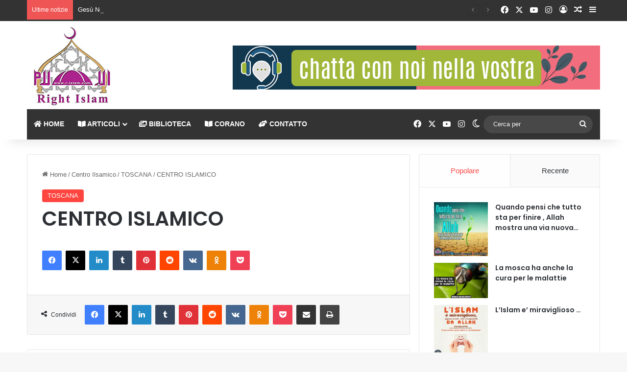

--- FILE ---
content_type: text/html; charset=UTF-8
request_url: https://r-islam.com/it/centro-islamico-78/
body_size: 34418
content:
<!DOCTYPE html>
<html lang="it-IT" class="" data-skin="light">
<head>
	<meta charset="UTF-8" />
	<link rel="profile" href="https://gmpg.org/xfn/11" />
	
<meta http-equiv='x-dns-prefetch-control' content='on'>
<link rel='dns-prefetch' href='//cdnjs.cloudflare.com' />
<link rel='dns-prefetch' href='//ajax.googleapis.com' />
<link rel='dns-prefetch' href='//fonts.googleapis.com' />
<link rel='dns-prefetch' href='//fonts.gstatic.com' />
<link rel='dns-prefetch' href='//s.gravatar.com' />
<link rel='dns-prefetch' href='//www.google-analytics.com' />
<link rel='preload' as='script' href='https://ajax.googleapis.com/ajax/libs/webfont/1/webfont.js'>
<meta name='robots' content='index, follow, max-image-preview:large, max-snippet:-1, max-video-preview:-1' />

            <script data-no-defer="1" data-ezscrex="false" data-cfasync="false" data-pagespeed-no-defer data-cookieconsent="ignore">
                var ctPublicFunctions = {"_ajax_nonce":"4df30b673e","_rest_nonce":"517733faee","_ajax_url":"\/it\/wp-admin\/admin-ajax.php","_rest_url":"https:\/\/r-islam.com\/it\/wp-json\/","data__cookies_type":"none","data__ajax_type":"rest","data__bot_detector_enabled":"1","data__frontend_data_log_enabled":1,"cookiePrefix":"","wprocket_detected":false,"host_url":"r-islam.com","text__ee_click_to_select":"Click to select the whole data","text__ee_original_email":"The complete one is","text__ee_got_it":"Got it","text__ee_blocked":"Blocked","text__ee_cannot_connect":"Cannot connect","text__ee_cannot_decode":"Can not decode email. Unknown reason","text__ee_email_decoder":"CleanTalk email decoder","text__ee_wait_for_decoding":"The magic is on the way!","text__ee_decoding_process":"Please wait a few seconds while we decode the contact data."}
            </script>
        
            <script data-no-defer="1" data-ezscrex="false" data-cfasync="false" data-pagespeed-no-defer data-cookieconsent="ignore">
                var ctPublic = {"_ajax_nonce":"4df30b673e","settings__forms__check_internal":"0","settings__forms__check_external":"0","settings__forms__force_protection":0,"settings__forms__search_test":"1","settings__forms__wc_add_to_cart":"0","settings__data__bot_detector_enabled":"1","settings__sfw__anti_crawler":0,"blog_home":"https:\/\/r-islam.com\/it\/","pixel__setting":"3","pixel__enabled":false,"pixel__url":null,"data__email_check_before_post":"1","data__email_check_exist_post":1,"data__cookies_type":"none","data__key_is_ok":true,"data__visible_fields_required":true,"wl_brandname":"Anti-Spam by CleanTalk","wl_brandname_short":"CleanTalk","ct_checkjs_key":1500396572,"emailEncoderPassKey":"86377cbc9eacdb70dea24c1eaf53534c","bot_detector_forms_excluded":"W10=","advancedCacheExists":false,"varnishCacheExists":false,"wc_ajax_add_to_cart":false,"theRealPerson":{"phrases":{"trpHeading":"The Real Person Badge!","trpContent1":"The commenter acts as a real person and verified as not a bot.","trpContent2":" Anti-Spam by CleanTalk","trpContentLearnMore":"Learn more"},"trpContentLink":"https:\/\/cleantalk.org\/help\/the-real-person?utm_id=&amp;utm_term=&amp;utm_source=admin_side&amp;utm_medium=trp_badge&amp;utm_content=trp_badge_link_click&amp;utm_campaign=apbct_links","imgPersonUrl":"https:\/\/r-islam.com\/it\/wp-content\/plugins\/cleantalk-spam-protect\/css\/images\/real_user.svg","imgShieldUrl":"https:\/\/r-islam.com\/it\/wp-content\/plugins\/cleantalk-spam-protect\/css\/images\/shield.svg"}}
            </script>
        
	<!-- This site is optimized with the Yoast SEO plugin v26.8 - https://yoast.com/product/yoast-seo-wordpress/ -->
	<title>CENTRO ISLAMICO - II vero Islam II vero Islam</title>
	<meta name="description" content="CENTRO ISLAMICO II vero Islam %" />
	<link rel="canonical" href="https://r-islam.com/it/centro-islamico-78/" />
	<meta property="og:locale" content="it_IT" />
	<meta property="og:type" content="article" />
	<meta property="og:title" content="CENTRO ISLAMICO - II vero Islam II vero Islam" />
	<meta property="og:description" content="CENTRO ISLAMICO II vero Islam %" />
	<meta property="og:url" content="https://r-islam.com/it/centro-islamico-78/" />
	<meta property="og:site_name" content="II vero Islam" />
	<meta property="article:published_time" content="2013-04-08T15:27:24+00:00" />
	<meta property="og:image" content="https://r-islam.com/it/wp-content/uploads/sites/6/2023/02/1diffusione.png" />
	<meta property="og:image:width" content="500" />
	<meta property="og:image:height" content="500" />
	<meta property="og:image:type" content="image/png" />
	<meta name="author" content="admin" />
	<meta name="twitter:card" content="summary_large_image" />
	<meta name="twitter:label1" content="Scritto da" />
	<meta name="twitter:data1" content="admin" />
	<script type="application/ld+json" class="yoast-schema-graph">{"@context":"https://schema.org","@graph":[{"@type":"Article","@id":"https://r-islam.com/it/centro-islamico-78/#article","isPartOf":{"@id":"https://r-islam.com/it/centro-islamico-78/"},"author":{"name":"admin","@id":"https://r-islam.com/it/#/schema/person/f8e20432ecf4d7630f8fbb68383d56c4"},"headline":"CENTRO ISLAMICO","datePublished":"2013-04-08T15:27:24+00:00","mainEntityOfPage":{"@id":"https://r-islam.com/it/centro-islamico-78/"},"wordCount":2,"commentCount":0,"publisher":{"@id":"https://r-islam.com/it/#organization"},"articleSection":["TOSCANA"],"inLanguage":"it-IT","potentialAction":[{"@type":"CommentAction","name":"Comment","target":["https://r-islam.com/it/centro-islamico-78/#respond"]}]},{"@type":"WebPage","@id":"https://r-islam.com/it/centro-islamico-78/","url":"https://r-islam.com/it/centro-islamico-78/","name":"CENTRO ISLAMICO - II vero Islam II vero Islam","isPartOf":{"@id":"https://r-islam.com/it/#website"},"datePublished":"2013-04-08T15:27:24+00:00","description":"CENTRO ISLAMICO II vero Islam %","breadcrumb":{"@id":"https://r-islam.com/it/centro-islamico-78/#breadcrumb"},"inLanguage":"it-IT","potentialAction":[{"@type":"ReadAction","target":["https://r-islam.com/it/centro-islamico-78/"]}]},{"@type":"BreadcrumbList","@id":"https://r-islam.com/it/centro-islamico-78/#breadcrumb","itemListElement":[{"@type":"ListItem","position":1,"name":"Home","item":"https://r-islam.com/it/"},{"@type":"ListItem","position":2,"name":" Articoli","item":"https://r-islam.com/it/articoli/"},{"@type":"ListItem","position":3,"name":"CENTRO ISLAMICO"}]},{"@type":"WebSite","@id":"https://r-islam.com/it/#website","url":"https://r-islam.com/it/","name":"II vero Islam","description":"","publisher":{"@id":"https://r-islam.com/it/#organization"},"potentialAction":[{"@type":"SearchAction","target":{"@type":"EntryPoint","urlTemplate":"https://r-islam.com/it/?s={search_term_string}"},"query-input":{"@type":"PropertyValueSpecification","valueRequired":true,"valueName":"search_term_string"}}],"inLanguage":"it-IT"},{"@type":"Organization","@id":"https://r-islam.com/it/#organization","name":"II vero Islam","url":"https://r-islam.com/it/","logo":{"@type":"ImageObject","inLanguage":"it-IT","@id":"https://r-islam.com/it/#/schema/logo/image/","url":"https://r-islam.com/it/wp-content/uploads/sites/6/2024/02/cropped-logo-small.jpg","contentUrl":"https://r-islam.com/it/wp-content/uploads/sites/6/2024/02/cropped-logo-small.jpg","width":512,"height":512,"caption":"II vero Islam"},"image":{"@id":"https://r-islam.com/it/#/schema/logo/image/"}},{"@type":"Person","@id":"https://r-islam.com/it/#/schema/person/f8e20432ecf4d7630f8fbb68383d56c4","name":"admin","image":{"@type":"ImageObject","inLanguage":"it-IT","@id":"https://r-islam.com/it/#/schema/person/image/","url":"https://secure.gravatar.com/avatar/fb04ea9d748163234e422df75aeb140deeb34bae04b5c0670f6e57325ec35cc4?s=96&d=mm&r=g","contentUrl":"https://secure.gravatar.com/avatar/fb04ea9d748163234e422df75aeb140deeb34bae04b5c0670f6e57325ec35cc4?s=96&d=mm&r=g","caption":"admin"},"sameAs":["http://r-islam.com"],"url":"https://r-islam.com/it/author/admin/"}]}</script>
	<!-- / Yoast SEO plugin. -->


<link rel='dns-prefetch' href='//fd.cleantalk.org' />
<link rel="alternate" type="application/rss+xml" title="II vero Islam &raquo; Feed" href="https://r-islam.com/it/feed/" />
<link rel="alternate" type="application/rss+xml" title="II vero Islam &raquo; Feed dei commenti" href="https://r-islam.com/it/comments/feed/" />
		<script type="text/javascript">
			try {
				if( 'undefined' != typeof localStorage ){
					var tieSkin = localStorage.getItem('tie-skin');
				}

				
				var html = document.getElementsByTagName('html')[0].classList,
						htmlSkin = 'light';

				if( html.contains('dark-skin') ){
					htmlSkin = 'dark';
				}

				if( tieSkin != null && tieSkin != htmlSkin ){
					html.add('tie-skin-inverted');
					var tieSkinInverted = true;
				}

				if( tieSkin == 'dark' ){
					html.add('dark-skin');
				}
				else if( tieSkin == 'light' ){
					html.remove( 'dark-skin' );
				}
				
			} catch(e) { console.log( e ) }

		</script>
		<link rel="alternate" type="application/rss+xml" title="II vero Islam &raquo; CENTRO ISLAMICO Feed dei commenti" href="https://r-islam.com/it/centro-islamico-78/feed/" />

		<style type="text/css">
			:root{				
			--tie-preset-gradient-1: linear-gradient(135deg, rgba(6, 147, 227, 1) 0%, rgb(155, 81, 224) 100%);
			--tie-preset-gradient-2: linear-gradient(135deg, rgb(122, 220, 180) 0%, rgb(0, 208, 130) 100%);
			--tie-preset-gradient-3: linear-gradient(135deg, rgba(252, 185, 0, 1) 0%, rgba(255, 105, 0, 1) 100%);
			--tie-preset-gradient-4: linear-gradient(135deg, rgba(255, 105, 0, 1) 0%, rgb(207, 46, 46) 100%);
			--tie-preset-gradient-5: linear-gradient(135deg, rgb(238, 238, 238) 0%, rgb(169, 184, 195) 100%);
			--tie-preset-gradient-6: linear-gradient(135deg, rgb(74, 234, 220) 0%, rgb(151, 120, 209) 20%, rgb(207, 42, 186) 40%, rgb(238, 44, 130) 60%, rgb(251, 105, 98) 80%, rgb(254, 248, 76) 100%);
			--tie-preset-gradient-7: linear-gradient(135deg, rgb(255, 206, 236) 0%, rgb(152, 150, 240) 100%);
			--tie-preset-gradient-8: linear-gradient(135deg, rgb(254, 205, 165) 0%, rgb(254, 45, 45) 50%, rgb(107, 0, 62) 100%);
			--tie-preset-gradient-9: linear-gradient(135deg, rgb(255, 203, 112) 0%, rgb(199, 81, 192) 50%, rgb(65, 88, 208) 100%);
			--tie-preset-gradient-10: linear-gradient(135deg, rgb(255, 245, 203) 0%, rgb(182, 227, 212) 50%, rgb(51, 167, 181) 100%);
			--tie-preset-gradient-11: linear-gradient(135deg, rgb(202, 248, 128) 0%, rgb(113, 206, 126) 100%);
			--tie-preset-gradient-12: linear-gradient(135deg, rgb(2, 3, 129) 0%, rgb(40, 116, 252) 100%);
			--tie-preset-gradient-13: linear-gradient(135deg, #4D34FA, #ad34fa);
			--tie-preset-gradient-14: linear-gradient(135deg, #0057FF, #31B5FF);
			--tie-preset-gradient-15: linear-gradient(135deg, #FF007A, #FF81BD);
			--tie-preset-gradient-16: linear-gradient(135deg, #14111E, #4B4462);
			--tie-preset-gradient-17: linear-gradient(135deg, #F32758, #FFC581);

			
					--main-nav-background: #1f2024;
					--main-nav-secondry-background: rgba(0,0,0,0.2);
					--main-nav-primary-color: #0088ff;
					--main-nav-contrast-primary-color: #FFFFFF;
					--main-nav-text-color: #FFFFFF;
					--main-nav-secondry-text-color: rgba(225,255,255,0.5);
					--main-nav-main-border-color: rgba(255,255,255,0.07);
					--main-nav-secondry-border-color: rgba(255,255,255,0.04);
				
			}
		</style>
	<link rel="alternate" title="oEmbed (JSON)" type="application/json+oembed" href="https://r-islam.com/it/wp-json/oembed/1.0/embed?url=https%3A%2F%2Fr-islam.com%2Fit%2Fcentro-islamico-78%2F" />
<link rel="alternate" title="oEmbed (XML)" type="text/xml+oembed" href="https://r-islam.com/it/wp-json/oembed/1.0/embed?url=https%3A%2F%2Fr-islam.com%2Fit%2Fcentro-islamico-78%2F&#038;format=xml" />
<meta name="viewport" content="width=device-width, initial-scale=1.0" />		<!-- This site uses the Google Analytics by MonsterInsights plugin v9.11.1 - Using Analytics tracking - https://www.monsterinsights.com/ -->
							<script src="//www.googletagmanager.com/gtag/js?id=G-9CMWS8JS33"  data-cfasync="false" data-wpfc-render="false" type="text/javascript" async></script>
			<script data-cfasync="false" data-wpfc-render="false" type="text/javascript">
				var mi_version = '9.11.1';
				var mi_track_user = true;
				var mi_no_track_reason = '';
								var MonsterInsightsDefaultLocations = {"page_location":"https:\/\/r-islam.com\/it\/centro-islamico-78\/"};
								if ( typeof MonsterInsightsPrivacyGuardFilter === 'function' ) {
					var MonsterInsightsLocations = (typeof MonsterInsightsExcludeQuery === 'object') ? MonsterInsightsPrivacyGuardFilter( MonsterInsightsExcludeQuery ) : MonsterInsightsPrivacyGuardFilter( MonsterInsightsDefaultLocations );
				} else {
					var MonsterInsightsLocations = (typeof MonsterInsightsExcludeQuery === 'object') ? MonsterInsightsExcludeQuery : MonsterInsightsDefaultLocations;
				}

								var disableStrs = [
										'ga-disable-G-9CMWS8JS33',
									];

				/* Function to detect opted out users */
				function __gtagTrackerIsOptedOut() {
					for (var index = 0; index < disableStrs.length; index++) {
						if (document.cookie.indexOf(disableStrs[index] + '=true') > -1) {
							return true;
						}
					}

					return false;
				}

				/* Disable tracking if the opt-out cookie exists. */
				if (__gtagTrackerIsOptedOut()) {
					for (var index = 0; index < disableStrs.length; index++) {
						window[disableStrs[index]] = true;
					}
				}

				/* Opt-out function */
				function __gtagTrackerOptout() {
					for (var index = 0; index < disableStrs.length; index++) {
						document.cookie = disableStrs[index] + '=true; expires=Thu, 31 Dec 2099 23:59:59 UTC; path=/';
						window[disableStrs[index]] = true;
					}
				}

				if ('undefined' === typeof gaOptout) {
					function gaOptout() {
						__gtagTrackerOptout();
					}
				}
								window.dataLayer = window.dataLayer || [];

				window.MonsterInsightsDualTracker = {
					helpers: {},
					trackers: {},
				};
				if (mi_track_user) {
					function __gtagDataLayer() {
						dataLayer.push(arguments);
					}

					function __gtagTracker(type, name, parameters) {
						if (!parameters) {
							parameters = {};
						}

						if (parameters.send_to) {
							__gtagDataLayer.apply(null, arguments);
							return;
						}

						if (type === 'event') {
														parameters.send_to = monsterinsights_frontend.v4_id;
							var hookName = name;
							if (typeof parameters['event_category'] !== 'undefined') {
								hookName = parameters['event_category'] + ':' + name;
							}

							if (typeof MonsterInsightsDualTracker.trackers[hookName] !== 'undefined') {
								MonsterInsightsDualTracker.trackers[hookName](parameters);
							} else {
								__gtagDataLayer('event', name, parameters);
							}
							
						} else {
							__gtagDataLayer.apply(null, arguments);
						}
					}

					__gtagTracker('js', new Date());
					__gtagTracker('set', {
						'developer_id.dZGIzZG': true,
											});
					if ( MonsterInsightsLocations.page_location ) {
						__gtagTracker('set', MonsterInsightsLocations);
					}
										__gtagTracker('config', 'G-9CMWS8JS33', {"forceSSL":"true","link_attribution":"true"} );
										window.gtag = __gtagTracker;										(function () {
						/* https://developers.google.com/analytics/devguides/collection/analyticsjs/ */
						/* ga and __gaTracker compatibility shim. */
						var noopfn = function () {
							return null;
						};
						var newtracker = function () {
							return new Tracker();
						};
						var Tracker = function () {
							return null;
						};
						var p = Tracker.prototype;
						p.get = noopfn;
						p.set = noopfn;
						p.send = function () {
							var args = Array.prototype.slice.call(arguments);
							args.unshift('send');
							__gaTracker.apply(null, args);
						};
						var __gaTracker = function () {
							var len = arguments.length;
							if (len === 0) {
								return;
							}
							var f = arguments[len - 1];
							if (typeof f !== 'object' || f === null || typeof f.hitCallback !== 'function') {
								if ('send' === arguments[0]) {
									var hitConverted, hitObject = false, action;
									if ('event' === arguments[1]) {
										if ('undefined' !== typeof arguments[3]) {
											hitObject = {
												'eventAction': arguments[3],
												'eventCategory': arguments[2],
												'eventLabel': arguments[4],
												'value': arguments[5] ? arguments[5] : 1,
											}
										}
									}
									if ('pageview' === arguments[1]) {
										if ('undefined' !== typeof arguments[2]) {
											hitObject = {
												'eventAction': 'page_view',
												'page_path': arguments[2],
											}
										}
									}
									if (typeof arguments[2] === 'object') {
										hitObject = arguments[2];
									}
									if (typeof arguments[5] === 'object') {
										Object.assign(hitObject, arguments[5]);
									}
									if ('undefined' !== typeof arguments[1].hitType) {
										hitObject = arguments[1];
										if ('pageview' === hitObject.hitType) {
											hitObject.eventAction = 'page_view';
										}
									}
									if (hitObject) {
										action = 'timing' === arguments[1].hitType ? 'timing_complete' : hitObject.eventAction;
										hitConverted = mapArgs(hitObject);
										__gtagTracker('event', action, hitConverted);
									}
								}
								return;
							}

							function mapArgs(args) {
								var arg, hit = {};
								var gaMap = {
									'eventCategory': 'event_category',
									'eventAction': 'event_action',
									'eventLabel': 'event_label',
									'eventValue': 'event_value',
									'nonInteraction': 'non_interaction',
									'timingCategory': 'event_category',
									'timingVar': 'name',
									'timingValue': 'value',
									'timingLabel': 'event_label',
									'page': 'page_path',
									'location': 'page_location',
									'title': 'page_title',
									'referrer' : 'page_referrer',
								};
								for (arg in args) {
																		if (!(!args.hasOwnProperty(arg) || !gaMap.hasOwnProperty(arg))) {
										hit[gaMap[arg]] = args[arg];
									} else {
										hit[arg] = args[arg];
									}
								}
								return hit;
							}

							try {
								f.hitCallback();
							} catch (ex) {
							}
						};
						__gaTracker.create = newtracker;
						__gaTracker.getByName = newtracker;
						__gaTracker.getAll = function () {
							return [];
						};
						__gaTracker.remove = noopfn;
						__gaTracker.loaded = true;
						window['__gaTracker'] = __gaTracker;
					})();
									} else {
										console.log("");
					(function () {
						function __gtagTracker() {
							return null;
						}

						window['__gtagTracker'] = __gtagTracker;
						window['gtag'] = __gtagTracker;
					})();
									}
			</script>
							<!-- / Google Analytics by MonsterInsights -->
		<style id='wp-img-auto-sizes-contain-inline-css' type='text/css'>
img:is([sizes=auto i],[sizes^="auto," i]){contain-intrinsic-size:3000px 1500px}
/*# sourceURL=wp-img-auto-sizes-contain-inline-css */
</style>
<style id='wp-emoji-styles-inline-css' type='text/css'>

	img.wp-smiley, img.emoji {
		display: inline !important;
		border: none !important;
		box-shadow: none !important;
		height: 1em !important;
		width: 1em !important;
		margin: 0 0.07em !important;
		vertical-align: -0.1em !important;
		background: none !important;
		padding: 0 !important;
	}
/*# sourceURL=wp-emoji-styles-inline-css */
</style>
<link rel='stylesheet' id='cleantalk-public-css-css' href='https://r-islam.com/it/wp-content/plugins/cleantalk-spam-protect/css/cleantalk-public.min.css?ver=6.70.1_1766215632' type='text/css' media='all' />
<link rel='stylesheet' id='cleantalk-email-decoder-css-css' href='https://r-islam.com/it/wp-content/plugins/cleantalk-spam-protect/css/cleantalk-email-decoder.min.css?ver=6.70.1_1766215632' type='text/css' media='all' />
<link rel='stylesheet' id='cleantalk-trp-css-css' href='https://r-islam.com/it/wp-content/plugins/cleantalk-spam-protect/css/cleantalk-trp.min.css?ver=6.70.1_1766215632' type='text/css' media='all' />
<link rel='stylesheet' id='taqyeem-buttons-style-css' href='https://r-islam.com/it/wp-content/plugins/taqyeem-buttons/assets/style.css?ver=6.9' type='text/css' media='all' />
<link rel='stylesheet' id='tie-css-base-css' href='https://r-islam.com/it/wp-content/themes/jannah/assets/css/base.min.css?ver=7.1.1' type='text/css' media='all' />
<link rel='stylesheet' id='tie-css-styles-css' href='https://r-islam.com/it/wp-content/themes/jannah/assets/css/style.min.css?ver=7.1.1' type='text/css' media='all' />
<link rel='stylesheet' id='tie-css-widgets-css' href='https://r-islam.com/it/wp-content/themes/jannah/assets/css/widgets.min.css?ver=7.1.1' type='text/css' media='all' />
<link rel='stylesheet' id='tie-css-helpers-css' href='https://r-islam.com/it/wp-content/themes/jannah/assets/css/helpers.min.css?ver=7.1.1' type='text/css' media='all' />
<link rel='stylesheet' id='tie-fontawesome5-css' href='https://r-islam.com/it/wp-content/themes/jannah/assets/css/fontawesome.css?ver=7.1.1' type='text/css' media='all' />
<link rel='stylesheet' id='tie-css-ilightbox-css' href='https://r-islam.com/it/wp-content/themes/jannah/assets/ilightbox/dark-skin/skin.css?ver=7.1.1' type='text/css' media='all' />
<link rel='stylesheet' id='tie-css-shortcodes-css' href='https://r-islam.com/it/wp-content/themes/jannah/assets/css/plugins/shortcodes.min.css?ver=7.1.1' type='text/css' media='all' />
<link rel='stylesheet' id='tie-css-single-css' href='https://r-islam.com/it/wp-content/themes/jannah/assets/css/single.min.css?ver=7.1.1' type='text/css' media='all' />
<link rel='stylesheet' id='tie-css-print-css' href='https://r-islam.com/it/wp-content/themes/jannah/assets/css/print.css?ver=7.1.1' type='text/css' media='print' />
<link rel='stylesheet' id='taqyeem-styles-css' href='https://r-islam.com/it/wp-content/themes/jannah/assets/css/plugins/taqyeem.min.css?ver=7.1.1' type='text/css' media='all' />
<style id='taqyeem-styles-inline-css' type='text/css'>
.wf-active .logo-text,.wf-active h1,.wf-active h2,.wf-active h3,.wf-active h4,.wf-active h5,.wf-active h6,.wf-active .the-subtitle{font-family: 'Poppins';}#main-nav .main-menu > ul > li > a{text-transform: uppercase;}:root:root{--brand-color: #fe4641;--dark-brand-color: #cc140f;--bright-color: #FFFFFF;--base-color: #2c2f34;}#reading-position-indicator{box-shadow: 0 0 10px rgba( 254,70,65,0.7);}:root:root{--brand-color: #fe4641;--dark-brand-color: #cc140f;--bright-color: #FFFFFF;--base-color: #2c2f34;}#reading-position-indicator{box-shadow: 0 0 10px rgba( 254,70,65,0.7);}#top-nav,#top-nav .sub-menu,#top-nav .comp-sub-menu,#top-nav .ticker-content,#top-nav .ticker-swipe,.top-nav-boxed #top-nav .topbar-wrapper,.top-nav-dark .top-menu ul,#autocomplete-suggestions.search-in-top-nav{background-color : #333333;}#top-nav *,#autocomplete-suggestions.search-in-top-nav{border-color: rgba( #FFFFFF,0.08);}#top-nav .icon-basecloud-bg:after{color: #333333;}#top-nav a:not(:hover),#top-nav input,#top-nav #search-submit,#top-nav .fa-spinner,#top-nav .dropdown-social-icons li a span,#top-nav .components > li .social-link:not(:hover) span,#autocomplete-suggestions.search-in-top-nav a{color: #ffffff;}#top-nav input::-moz-placeholder{color: #ffffff;}#top-nav input:-moz-placeholder{color: #ffffff;}#top-nav input:-ms-input-placeholder{color: #ffffff;}#top-nav input::-webkit-input-placeholder{color: #ffffff;}#top-nav,.search-in-top-nav{--tie-buttons-color: #fe4641;--tie-buttons-border-color: #fe4641;--tie-buttons-text: #FFFFFF;--tie-buttons-hover-color: #e02823;}#top-nav a:hover,#top-nav .menu li:hover > a,#top-nav .menu > .tie-current-menu > a,#top-nav .components > li:hover > a,#top-nav .components #search-submit:hover,#autocomplete-suggestions.search-in-top-nav .post-title a:hover{color: #fe4641;}#top-nav,#top-nav .comp-sub-menu,#top-nav .tie-weather-widget{color: #aaaaaa;}#autocomplete-suggestions.search-in-top-nav .post-meta,#autocomplete-suggestions.search-in-top-nav .post-meta a:not(:hover){color: rgba( 170,170,170,0.7 );}#top-nav .weather-icon .icon-cloud,#top-nav .weather-icon .icon-basecloud-bg,#top-nav .weather-icon .icon-cloud-behind{color: #aaaaaa !important;}#main-nav .main-menu-wrapper,#main-nav .menu-sub-content,#main-nav .comp-sub-menu,#main-nav ul.cats-vertical li a.is-active,#main-nav ul.cats-vertical li a:hover,#autocomplete-suggestions.search-in-main-nav{background-color: #333333;}#main-nav{border-width: 0;}#theme-header #main-nav:not(.fixed-nav){bottom: 0;}#main-nav .icon-basecloud-bg:after{color: #333333;}#autocomplete-suggestions.search-in-main-nav{border-color: rgba(255,255,255,0.07);}.main-nav-boxed #main-nav .main-menu-wrapper{border-width: 0;}#main-nav a:not(:hover),#main-nav a.social-link:not(:hover) span,#main-nav .dropdown-social-icons li a span,#autocomplete-suggestions.search-in-main-nav a{color: #ffffff;}.main-nav,.search-in-main-nav{--main-nav-primary-color: #fe4641;--tie-buttons-color: #fe4641;--tie-buttons-border-color: #fe4641;--tie-buttons-text: #FFFFFF;--tie-buttons-hover-color: #e02823;}#main-nav .mega-links-head:after,#main-nav .cats-horizontal a.is-active,#main-nav .cats-horizontal a:hover,#main-nav .spinner > div{background-color: #fe4641;}#main-nav .menu ul li:hover > a,#main-nav .menu ul li.current-menu-item:not(.mega-link-column) > a,#main-nav .components a:hover,#main-nav .components > li:hover > a,#main-nav #search-submit:hover,#main-nav .cats-vertical a.is-active,#main-nav .cats-vertical a:hover,#main-nav .mega-menu .post-meta a:hover,#main-nav .mega-menu .post-box-title a:hover,#autocomplete-suggestions.search-in-main-nav a:hover,#main-nav .spinner-circle:after{color: #fe4641;}#main-nav .menu > li.tie-current-menu > a,#main-nav .menu > li:hover > a,.theme-header #main-nav .mega-menu .cats-horizontal a.is-active,.theme-header #main-nav .mega-menu .cats-horizontal a:hover{color: #FFFFFF;}#main-nav .menu > li.tie-current-menu > a:before,#main-nav .menu > li:hover > a:before{border-top-color: #FFFFFF;}#main-nav,#main-nav input,#main-nav #search-submit,#main-nav .fa-spinner,#main-nav .comp-sub-menu,#main-nav .tie-weather-widget{color: #f6f6f6;}#main-nav input::-moz-placeholder{color: #f6f6f6;}#main-nav input:-moz-placeholder{color: #f6f6f6;}#main-nav input:-ms-input-placeholder{color: #f6f6f6;}#main-nav input::-webkit-input-placeholder{color: #f6f6f6;}#main-nav .mega-menu .post-meta,#main-nav .mega-menu .post-meta a,#autocomplete-suggestions.search-in-main-nav .post-meta{color: rgba(246,246,246,0.6);}#main-nav .weather-icon .icon-cloud,#main-nav .weather-icon .icon-basecloud-bg,#main-nav .weather-icon .icon-cloud-behind{color: #f6f6f6 !important;}#footer{background-color: #252525;}#site-info{background-color: #181818;}#footer .posts-list-counter .posts-list-items li.widget-post-list:before{border-color: #252525;}#footer .timeline-widget a .date:before{border-color: rgba(37,37,37,0.8);}#footer .footer-boxed-widget-area,#footer textarea,#footer input:not([type=submit]),#footer select,#footer code,#footer kbd,#footer pre,#footer samp,#footer .show-more-button,#footer .slider-links .tie-slider-nav span,#footer #wp-calendar,#footer #wp-calendar tbody td,#footer #wp-calendar thead th,#footer .widget.buddypress .item-options a{border-color: rgba(255,255,255,0.1);}#footer .social-statistics-widget .white-bg li.social-icons-item a,#footer .widget_tag_cloud .tagcloud a,#footer .latest-tweets-widget .slider-links .tie-slider-nav span,#footer .widget_layered_nav_filters a{border-color: rgba(255,255,255,0.1);}#footer .social-statistics-widget .white-bg li:before{background: rgba(255,255,255,0.1);}.site-footer #wp-calendar tbody td{background: rgba(255,255,255,0.02);}#footer .white-bg .social-icons-item a span.followers span,#footer .circle-three-cols .social-icons-item a .followers-num,#footer .circle-three-cols .social-icons-item a .followers-name{color: rgba(255,255,255,0.8);}#footer .timeline-widget ul:before,#footer .timeline-widget a:not(:hover) .date:before{background-color: #070707;}#footer .widget-title,#footer .widget-title a:not(:hover){color: #ffffff;}#footer,#footer textarea,#footer input:not([type='submit']),#footer select,#footer #wp-calendar tbody,#footer .tie-slider-nav li span:not(:hover),#footer .widget_categories li a:before,#footer .widget_product_categories li a:before,#footer .widget_layered_nav li a:before,#footer .widget_archive li a:before,#footer .widget_nav_menu li a:before,#footer .widget_meta li a:before,#footer .widget_pages li a:before,#footer .widget_recent_entries li a:before,#footer .widget_display_forums li a:before,#footer .widget_display_views li a:before,#footer .widget_rss li a:before,#footer .widget_display_stats dt:before,#footer .subscribe-widget-content h3,#footer .about-author .social-icons a:not(:hover) span{color: #aaaaaa;}#footer post-widget-body .meta-item,#footer .post-meta,#footer .stream-title,#footer.dark-skin .timeline-widget .date,#footer .wp-caption .wp-caption-text,#footer .rss-date{color: rgba(170,170,170,0.7);}#footer input::-moz-placeholder{color: #aaaaaa;}#footer input:-moz-placeholder{color: #aaaaaa;}#footer input:-ms-input-placeholder{color: #aaaaaa;}#footer input::-webkit-input-placeholder{color: #aaaaaa;}#footer .site-info a:not(:hover){color: #fe4641;}.tie-cat-102,.tie-cat-item-102 > span{background-color:#e67e22 !important;color:#FFFFFF !important;}.tie-cat-102:after{border-top-color:#e67e22 !important;}.tie-cat-102:hover{background-color:#c86004 !important;}.tie-cat-102:hover:after{border-top-color:#c86004 !important;}.tie-cat-113,.tie-cat-item-113 > span{background-color:#2ecc71 !important;color:#FFFFFF !important;}.tie-cat-113:after{border-top-color:#2ecc71 !important;}.tie-cat-113:hover{background-color:#10ae53 !important;}.tie-cat-113:hover:after{border-top-color:#10ae53 !important;}.tie-cat-116,.tie-cat-item-116 > span{background-color:#9b59b6 !important;color:#FFFFFF !important;}.tie-cat-116:after{border-top-color:#9b59b6 !important;}.tie-cat-116:hover{background-color:#7d3b98 !important;}.tie-cat-116:hover:after{border-top-color:#7d3b98 !important;}.tie-cat-117,.tie-cat-item-117 > span{background-color:#34495e !important;color:#FFFFFF !important;}.tie-cat-117:after{border-top-color:#34495e !important;}.tie-cat-117:hover{background-color:#162b40 !important;}.tie-cat-117:hover:after{border-top-color:#162b40 !important;}.tie-cat-118,.tie-cat-item-118 > span{background-color:#795548 !important;color:#FFFFFF !important;}.tie-cat-118:after{border-top-color:#795548 !important;}.tie-cat-118:hover{background-color:#5b372a !important;}.tie-cat-118:hover:after{border-top-color:#5b372a !important;}.tie-cat-120,.tie-cat-item-120 > span{background-color:#4CAF50 !important;color:#FFFFFF !important;}.tie-cat-120:after{border-top-color:#4CAF50 !important;}.tie-cat-120:hover{background-color:#2e9132 !important;}.tie-cat-120:hover:after{border-top-color:#2e9132 !important;}@media (min-width: 1200px){.container{width: auto;}}.boxed-layout #tie-wrapper,.boxed-layout .fixed-nav{max-width: 1630px;}@media (min-width: 1600px){.container,.wide-next-prev-slider-wrapper .slider-main-container{max-width: 1600px;}}.meta-views.meta-item .tie-icon-fire:before{content: "\f06e" !important;}.tie-insta-header {margin-bottom: 15px;}.tie-insta-avatar a {width: 70px;height: 70px;display: block;position: relative;float: left;margin-right: 15px;margin-bottom: 15px;}.tie-insta-avatar a:before {content: "";position: absolute;width: calc(100% + 6px);height: calc(100% + 6px);left: -3px;top: -3px;border-radius: 50%;background: #d6249f;background: radial-gradient(circle at 30% 107%,#fdf497 0%,#fdf497 5%,#fd5949 45%,#d6249f 60%,#285AEB 90%);}.tie-insta-avatar a:after {position: absolute;content: "";width: calc(100% + 3px);height: calc(100% + 3px);left: -2px;top: -2px;border-radius: 50%;background: #fff;}.dark-skin .tie-insta-avatar a:after {background: #27292d;}.tie-insta-avatar img {border-radius: 50%;position: relative;z-index: 2;transition: all 0.25s;}.tie-insta-avatar img:hover {box-shadow: 0px 0px 15px 0 #6b54c6;}.tie-insta-info {font-size: 1.3em;font-weight: bold;margin-bottom: 5px;}
/*# sourceURL=taqyeem-styles-inline-css */
</style>
<script type="text/javascript" src="https://r-islam.com/it/wp-content/plugins/google-analytics-for-wordpress/assets/js/frontend-gtag.min.js?ver=9.11.1" id="monsterinsights-frontend-script-js" async="async" data-wp-strategy="async"></script>
<script data-cfasync="false" data-wpfc-render="false" type="text/javascript" id='monsterinsights-frontend-script-js-extra'>/* <![CDATA[ */
var monsterinsights_frontend = {"js_events_tracking":"true","download_extensions":"doc,pdf,ppt,zip,xls,docx,pptx,xlsx","inbound_paths":"[{\"path\":\"\\\/go\\\/\",\"label\":\"affiliate\"},{\"path\":\"\\\/recommend\\\/\",\"label\":\"affiliate\"}]","home_url":"https:\/\/r-islam.com\/it","hash_tracking":"false","v4_id":"G-9CMWS8JS33"};/* ]]> */
</script>
<script type="text/javascript" src="https://r-islam.com/it/wp-content/plugins/cleantalk-spam-protect/js/apbct-public-bundle.min.js?ver=6.70.1_1766215632" id="apbct-public-bundle.min-js-js"></script>
<script type="text/javascript" src="https://fd.cleantalk.org/ct-bot-detector-wrapper.js?ver=6.70.1" id="ct_bot_detector-js" defer="defer" data-wp-strategy="defer"></script>
<script type="text/javascript" src="https://r-islam.com/it/wp-includes/js/jquery/jquery.min.js?ver=3.7.1" id="jquery-core-js"></script>
<script type="text/javascript" src="https://r-islam.com/it/wp-includes/js/jquery/jquery-migrate.min.js?ver=3.4.1" id="jquery-migrate-js"></script>
<link rel="https://api.w.org/" href="https://r-islam.com/it/wp-json/" /><link rel="alternate" title="JSON" type="application/json" href="https://r-islam.com/it/wp-json/wp/v2/posts/1177" /><link rel="EditURI" type="application/rsd+xml" title="RSD" href="https://r-islam.com/it/xmlrpc.php?rsd" />
<meta name="generator" content="WordPress 6.9" />
<link rel='shortlink' href='https://r-islam.com/it/?p=1177' />
<script type='text/javascript'>
/* <![CDATA[ */
var taqyeem = {"ajaxurl":"https://r-islam.com/it/wp-admin/admin-ajax.php" , "your_rating":"Your Rating:"};
/* ]]> */
</script>

<meta http-equiv="X-UA-Compatible" content="IE=edge">
<link rel="icon" href="https://r-islam.com/it/wp-content/uploads/sites/6/2024/02/cropped-removal.ai_56480fad-bc10-467b-8b47-167c0cb14ebe-logo-small-32x32.png" sizes="32x32" />
<link rel="icon" href="https://r-islam.com/it/wp-content/uploads/sites/6/2024/02/cropped-removal.ai_56480fad-bc10-467b-8b47-167c0cb14ebe-logo-small-192x192.png" sizes="192x192" />
<link rel="apple-touch-icon" href="https://r-islam.com/it/wp-content/uploads/sites/6/2024/02/cropped-removal.ai_56480fad-bc10-467b-8b47-167c0cb14ebe-logo-small-180x180.png" />
<meta name="msapplication-TileImage" content="https://r-islam.com/it/wp-content/uploads/sites/6/2024/02/cropped-removal.ai_56480fad-bc10-467b-8b47-167c0cb14ebe-logo-small-270x270.png" />
		<style type="text/css" id="wp-custom-css">
			#logo {
     margin-top: 0px !important; 
	margin-bottom: 0px !important;
}

.stream-item-top img {
	margin: 30px 0 0px;
}		</style>
		<style id='global-styles-inline-css' type='text/css'>
:root{--wp--preset--aspect-ratio--square: 1;--wp--preset--aspect-ratio--4-3: 4/3;--wp--preset--aspect-ratio--3-4: 3/4;--wp--preset--aspect-ratio--3-2: 3/2;--wp--preset--aspect-ratio--2-3: 2/3;--wp--preset--aspect-ratio--16-9: 16/9;--wp--preset--aspect-ratio--9-16: 9/16;--wp--preset--color--black: #000000;--wp--preset--color--cyan-bluish-gray: #abb8c3;--wp--preset--color--white: #ffffff;--wp--preset--color--pale-pink: #f78da7;--wp--preset--color--vivid-red: #cf2e2e;--wp--preset--color--luminous-vivid-orange: #ff6900;--wp--preset--color--luminous-vivid-amber: #fcb900;--wp--preset--color--light-green-cyan: #7bdcb5;--wp--preset--color--vivid-green-cyan: #00d084;--wp--preset--color--pale-cyan-blue: #8ed1fc;--wp--preset--color--vivid-cyan-blue: #0693e3;--wp--preset--color--vivid-purple: #9b51e0;--wp--preset--gradient--vivid-cyan-blue-to-vivid-purple: linear-gradient(135deg,rgb(6,147,227) 0%,rgb(155,81,224) 100%);--wp--preset--gradient--light-green-cyan-to-vivid-green-cyan: linear-gradient(135deg,rgb(122,220,180) 0%,rgb(0,208,130) 100%);--wp--preset--gradient--luminous-vivid-amber-to-luminous-vivid-orange: linear-gradient(135deg,rgb(252,185,0) 0%,rgb(255,105,0) 100%);--wp--preset--gradient--luminous-vivid-orange-to-vivid-red: linear-gradient(135deg,rgb(255,105,0) 0%,rgb(207,46,46) 100%);--wp--preset--gradient--very-light-gray-to-cyan-bluish-gray: linear-gradient(135deg,rgb(238,238,238) 0%,rgb(169,184,195) 100%);--wp--preset--gradient--cool-to-warm-spectrum: linear-gradient(135deg,rgb(74,234,220) 0%,rgb(151,120,209) 20%,rgb(207,42,186) 40%,rgb(238,44,130) 60%,rgb(251,105,98) 80%,rgb(254,248,76) 100%);--wp--preset--gradient--blush-light-purple: linear-gradient(135deg,rgb(255,206,236) 0%,rgb(152,150,240) 100%);--wp--preset--gradient--blush-bordeaux: linear-gradient(135deg,rgb(254,205,165) 0%,rgb(254,45,45) 50%,rgb(107,0,62) 100%);--wp--preset--gradient--luminous-dusk: linear-gradient(135deg,rgb(255,203,112) 0%,rgb(199,81,192) 50%,rgb(65,88,208) 100%);--wp--preset--gradient--pale-ocean: linear-gradient(135deg,rgb(255,245,203) 0%,rgb(182,227,212) 50%,rgb(51,167,181) 100%);--wp--preset--gradient--electric-grass: linear-gradient(135deg,rgb(202,248,128) 0%,rgb(113,206,126) 100%);--wp--preset--gradient--midnight: linear-gradient(135deg,rgb(2,3,129) 0%,rgb(40,116,252) 100%);--wp--preset--font-size--small: 13px;--wp--preset--font-size--medium: 20px;--wp--preset--font-size--large: 36px;--wp--preset--font-size--x-large: 42px;--wp--preset--spacing--20: 0.44rem;--wp--preset--spacing--30: 0.67rem;--wp--preset--spacing--40: 1rem;--wp--preset--spacing--50: 1.5rem;--wp--preset--spacing--60: 2.25rem;--wp--preset--spacing--70: 3.38rem;--wp--preset--spacing--80: 5.06rem;--wp--preset--shadow--natural: 6px 6px 9px rgba(0, 0, 0, 0.2);--wp--preset--shadow--deep: 12px 12px 50px rgba(0, 0, 0, 0.4);--wp--preset--shadow--sharp: 6px 6px 0px rgba(0, 0, 0, 0.2);--wp--preset--shadow--outlined: 6px 6px 0px -3px rgb(255, 255, 255), 6px 6px rgb(0, 0, 0);--wp--preset--shadow--crisp: 6px 6px 0px rgb(0, 0, 0);}:where(.is-layout-flex){gap: 0.5em;}:where(.is-layout-grid){gap: 0.5em;}body .is-layout-flex{display: flex;}.is-layout-flex{flex-wrap: wrap;align-items: center;}.is-layout-flex > :is(*, div){margin: 0;}body .is-layout-grid{display: grid;}.is-layout-grid > :is(*, div){margin: 0;}:where(.wp-block-columns.is-layout-flex){gap: 2em;}:where(.wp-block-columns.is-layout-grid){gap: 2em;}:where(.wp-block-post-template.is-layout-flex){gap: 1.25em;}:where(.wp-block-post-template.is-layout-grid){gap: 1.25em;}.has-black-color{color: var(--wp--preset--color--black) !important;}.has-cyan-bluish-gray-color{color: var(--wp--preset--color--cyan-bluish-gray) !important;}.has-white-color{color: var(--wp--preset--color--white) !important;}.has-pale-pink-color{color: var(--wp--preset--color--pale-pink) !important;}.has-vivid-red-color{color: var(--wp--preset--color--vivid-red) !important;}.has-luminous-vivid-orange-color{color: var(--wp--preset--color--luminous-vivid-orange) !important;}.has-luminous-vivid-amber-color{color: var(--wp--preset--color--luminous-vivid-amber) !important;}.has-light-green-cyan-color{color: var(--wp--preset--color--light-green-cyan) !important;}.has-vivid-green-cyan-color{color: var(--wp--preset--color--vivid-green-cyan) !important;}.has-pale-cyan-blue-color{color: var(--wp--preset--color--pale-cyan-blue) !important;}.has-vivid-cyan-blue-color{color: var(--wp--preset--color--vivid-cyan-blue) !important;}.has-vivid-purple-color{color: var(--wp--preset--color--vivid-purple) !important;}.has-black-background-color{background-color: var(--wp--preset--color--black) !important;}.has-cyan-bluish-gray-background-color{background-color: var(--wp--preset--color--cyan-bluish-gray) !important;}.has-white-background-color{background-color: var(--wp--preset--color--white) !important;}.has-pale-pink-background-color{background-color: var(--wp--preset--color--pale-pink) !important;}.has-vivid-red-background-color{background-color: var(--wp--preset--color--vivid-red) !important;}.has-luminous-vivid-orange-background-color{background-color: var(--wp--preset--color--luminous-vivid-orange) !important;}.has-luminous-vivid-amber-background-color{background-color: var(--wp--preset--color--luminous-vivid-amber) !important;}.has-light-green-cyan-background-color{background-color: var(--wp--preset--color--light-green-cyan) !important;}.has-vivid-green-cyan-background-color{background-color: var(--wp--preset--color--vivid-green-cyan) !important;}.has-pale-cyan-blue-background-color{background-color: var(--wp--preset--color--pale-cyan-blue) !important;}.has-vivid-cyan-blue-background-color{background-color: var(--wp--preset--color--vivid-cyan-blue) !important;}.has-vivid-purple-background-color{background-color: var(--wp--preset--color--vivid-purple) !important;}.has-black-border-color{border-color: var(--wp--preset--color--black) !important;}.has-cyan-bluish-gray-border-color{border-color: var(--wp--preset--color--cyan-bluish-gray) !important;}.has-white-border-color{border-color: var(--wp--preset--color--white) !important;}.has-pale-pink-border-color{border-color: var(--wp--preset--color--pale-pink) !important;}.has-vivid-red-border-color{border-color: var(--wp--preset--color--vivid-red) !important;}.has-luminous-vivid-orange-border-color{border-color: var(--wp--preset--color--luminous-vivid-orange) !important;}.has-luminous-vivid-amber-border-color{border-color: var(--wp--preset--color--luminous-vivid-amber) !important;}.has-light-green-cyan-border-color{border-color: var(--wp--preset--color--light-green-cyan) !important;}.has-vivid-green-cyan-border-color{border-color: var(--wp--preset--color--vivid-green-cyan) !important;}.has-pale-cyan-blue-border-color{border-color: var(--wp--preset--color--pale-cyan-blue) !important;}.has-vivid-cyan-blue-border-color{border-color: var(--wp--preset--color--vivid-cyan-blue) !important;}.has-vivid-purple-border-color{border-color: var(--wp--preset--color--vivid-purple) !important;}.has-vivid-cyan-blue-to-vivid-purple-gradient-background{background: var(--wp--preset--gradient--vivid-cyan-blue-to-vivid-purple) !important;}.has-light-green-cyan-to-vivid-green-cyan-gradient-background{background: var(--wp--preset--gradient--light-green-cyan-to-vivid-green-cyan) !important;}.has-luminous-vivid-amber-to-luminous-vivid-orange-gradient-background{background: var(--wp--preset--gradient--luminous-vivid-amber-to-luminous-vivid-orange) !important;}.has-luminous-vivid-orange-to-vivid-red-gradient-background{background: var(--wp--preset--gradient--luminous-vivid-orange-to-vivid-red) !important;}.has-very-light-gray-to-cyan-bluish-gray-gradient-background{background: var(--wp--preset--gradient--very-light-gray-to-cyan-bluish-gray) !important;}.has-cool-to-warm-spectrum-gradient-background{background: var(--wp--preset--gradient--cool-to-warm-spectrum) !important;}.has-blush-light-purple-gradient-background{background: var(--wp--preset--gradient--blush-light-purple) !important;}.has-blush-bordeaux-gradient-background{background: var(--wp--preset--gradient--blush-bordeaux) !important;}.has-luminous-dusk-gradient-background{background: var(--wp--preset--gradient--luminous-dusk) !important;}.has-pale-ocean-gradient-background{background: var(--wp--preset--gradient--pale-ocean) !important;}.has-electric-grass-gradient-background{background: var(--wp--preset--gradient--electric-grass) !important;}.has-midnight-gradient-background{background: var(--wp--preset--gradient--midnight) !important;}.has-small-font-size{font-size: var(--wp--preset--font-size--small) !important;}.has-medium-font-size{font-size: var(--wp--preset--font-size--medium) !important;}.has-large-font-size{font-size: var(--wp--preset--font-size--large) !important;}.has-x-large-font-size{font-size: var(--wp--preset--font-size--x-large) !important;}
/*# sourceURL=global-styles-inline-css */
</style>
</head>

<body id="tie-body" class="wp-singular post-template-default single single-post postid-1177 single-format-standard wp-theme-jannah tie-no-js wrapper-has-shadow block-head-1 magazine1 is-thumb-overlay-disabled is-desktop is-header-layout-3 has-header-ad sidebar-right has-sidebar post-layout-1 narrow-title-narrow-media has-mobile-share hide_share_post_top hide_share_post_bottom">



<div class="background-overlay">

	<div id="tie-container" class="site tie-container">

		
		<div id="tie-wrapper">

			
<header id="theme-header" class="theme-header header-layout-3 main-nav-dark main-nav-default-dark main-nav-below main-nav-boxed has-stream-item top-nav-active top-nav-light top-nav-default-light top-nav-above has-shadow has-normal-width-logo mobile-header-default">
	
<nav id="top-nav"  class="has-date-breaking-components top-nav header-nav has-breaking-news" aria-label="Navigazione Secondaria">
	<div class="container">
		<div class="topbar-wrapper">

			
					<div class="topbar-today-date">
						mercoledì, Gennaio 21 2026					</div>
					
			<div class="tie-alignleft">
				
<div class="breaking controls-is-active">

	<span class="breaking-title">
		<span class="tie-icon-bolt breaking-icon" aria-hidden="true"></span>
		<span class="breaking-title-text">Ultime notizie</span>
	</span>

	<ul id="breaking-news-in-header" class="breaking-news" data-type="reveal" data-arrows="true">

		
							<li class="news-item">
								<a href="https://r-islam.com/it/la-miswak-la-salute/">la Miswak &amp; la salute</a>
							</li>

							
							<li class="news-item">
								<a href="https://r-islam.com/it/gesu-nelle-hadith/">Gesù Negli Ḥadīth</a>
							</li>

							
							<li class="news-item">
								<a href="https://r-islam.com/it/iusuf-fabrizio-l-islam-e-la-via-giusta-prima-parte/">Iusuf Fabrizio: &#8221; l&#8217;Islam  è la via Giusta &#8220;</a>
							</li>

							
							<li class="news-item">
								<a href="https://r-islam.com/it/la-fede-e-l-origine/">La fede è l&#8217;origine</a>
							</li>

							
							<li class="news-item">
								<a href="https://r-islam.com/it/le-nuvole-giganti-del-fumo-cosmico/">Le nuvole giganti del fumo cosmico</a>
							</li>

							
							<li class="news-item">
								<a href="https://r-islam.com/it/gesu-e-dio-fatto-carne/">Gesù  è Dio fatto di carne!</a>
							</li>

							
							<li class="news-item">
								<a href="https://r-islam.com/it/che-cosa-pensano-i-musulmani-di-gesu/">Che cosa pensano i Musulmani di Gesù?</a>
							</li>

							
							<li class="news-item">
								<a href="https://r-islam.com/it/malcolm-x-io-credo-nell-islam/">MALCOLM X   &#8220;IO CREDO NELL&#8217; ISLAM&#8221;</a>
							</li>

							
							<li class="news-item">
								<a href="https://r-islam.com/it/antimonio-ithmid-kohl-eye-liner-migliora-la-vista/">Antimonio &#8211; Ithmid Kohl (Eye Liner) migliora la vista</a>
							</li>

							
							<li class="news-item">
								<a href="https://r-islam.com/it/che-cosa-e-il-corano/">Il Corano parla di avvenimenti futuri ..</a>
							</li>

							
	</ul>
</div><!-- #breaking /-->
			</div><!-- .tie-alignleft /-->

			<div class="tie-alignright">
				<ul class="components"> <li class="social-icons-item"><a class="social-link facebook-social-icon" rel="external noopener nofollow" target="_blank" href="#"><span class="tie-social-icon tie-icon-facebook"></span><span class="screen-reader-text">Facebook</span></a></li><li class="social-icons-item"><a class="social-link twitter-social-icon" rel="external noopener nofollow" target="_blank" href="#"><span class="tie-social-icon tie-icon-twitter"></span><span class="screen-reader-text">X</span></a></li><li class="social-icons-item"><a class="social-link youtube-social-icon" rel="external noopener nofollow" target="_blank" href="#"><span class="tie-social-icon tie-icon-youtube"></span><span class="screen-reader-text">You Tube</span></a></li><li class="social-icons-item"><a class="social-link instagram-social-icon" rel="external noopener nofollow" target="_blank" href="#"><span class="tie-social-icon tie-icon-instagram"></span><span class="screen-reader-text">Instagram</span></a></li> 
	
		<li class=" popup-login-icon menu-item custom-menu-link">
			<a href="#" class="lgoin-btn tie-popup-trigger">
				<span class="tie-icon-author" aria-hidden="true"></span>
				<span class="screen-reader-text">Accedi</span>			</a>
		</li>

				<li class="random-post-icon menu-item custom-menu-link">
		<a href="/it/centro-islamico-78/?random-post=1" class="random-post" title="Un articolo a caso" rel="nofollow">
			<span class="tie-icon-random" aria-hidden="true"></span>
			<span class="screen-reader-text">Un articolo a caso</span>
		</a>
	</li>
		<li class="side-aside-nav-icon menu-item custom-menu-link">
		<a href="#">
			<span class="tie-icon-navicon" aria-hidden="true"></span>
			<span class="screen-reader-text">Barra laterale </span>
		</a>
	</li>
	</ul><!-- Components -->			</div><!-- .tie-alignright /-->

		</div><!-- .topbar-wrapper /-->
	</div><!-- .container /-->
</nav><!-- #top-nav /-->

<div class="container header-container">
	<div class="tie-row logo-row">

		
		<div class="logo-wrapper">
			<div class="tie-col-md-4 logo-container clearfix">
				<div id="mobile-header-components-area_1" class="mobile-header-components"><ul class="components"><li class="mobile-component_menu custom-menu-link"><a href="#" id="mobile-menu-icon" class=""><span class="tie-mobile-menu-icon nav-icon is-layout-1"></span><span class="screen-reader-text">Menu</span></a></li></ul></div>
		<div id="logo" class="image-logo" >

			
			<a title="II vero Islam" href="https://r-islam.com/it/">
				
				<picture id="tie-logo-default" class="tie-logo-default tie-logo-picture">
					
					<source class="tie-logo-source-default tie-logo-source" srcset="https://r-islam.com/it/wp-content/uploads/sites/6/2024/02/logo-small.jpg">
					<img class="tie-logo-img-default tie-logo-img" src="https://r-islam.com/it/wp-content/uploads/sites/6/2024/02/logo-small.jpg" alt="II vero Islam" width="180" height="180" style="max-height:180px; width: auto;" />
				</picture>
			
					<picture id="tie-logo-inverted" class="tie-logo-inverted tie-logo-picture">
						
						<source class="tie-logo-source-inverted tie-logo-source" id="tie-logo-inverted-source" srcset="https://r-islam.com/it/wp-content/uploads/sites/6/2024/02/removal.ai_56480fad-bc10-467b-8b47-167c0cb14ebe-logo-small.png">
						<img class="tie-logo-img-inverted tie-logo-img" loading="lazy" id="tie-logo-inverted-img" src="https://r-islam.com/it/wp-content/uploads/sites/6/2024/02/removal.ai_56480fad-bc10-467b-8b47-167c0cb14ebe-logo-small.png" alt="II vero Islam" width="180" height="180" style="max-height:180px; width: auto;" />
					</picture>
							</a>

			
		</div><!-- #logo /-->

		<div id="mobile-header-components-area_2" class="mobile-header-components"><ul class="components"><li class="mobile-component_search custom-menu-link">
				<a href="#" class="tie-search-trigger-mobile">
					<span class="tie-icon-search tie-search-icon" aria-hidden="true"></span>
					<span class="screen-reader-text">Cerca per</span>
				</a>
			</li></ul></div>			</div><!-- .tie-col /-->
		</div><!-- .logo-wrapper /-->

		<div class="tie-col-md-8 stream-item stream-item-top-wrapper"><div class="stream-item-top">
					<a href="https://www.messenger.com/t/IlVeroIslam" title="Buy Jannah Theme" target="_blank" >
						<img src="https://r-islam.com/it/wp-content/uploads/sites/6/2024/03/it.png" alt="Buy Jannah Theme" width="728" height="91" />
					</a>
				</div></div><!-- .tie-col /-->
	</div><!-- .tie-row /-->
</div><!-- .container /-->

<div class="main-nav-wrapper">
	<nav id="main-nav" data-skin="search-in-main-nav" class="main-nav header-nav live-search-parent menu-style-default menu-style-solid-bg"  aria-label="Navigazione Principale">
		<div class="container">

			<div class="main-menu-wrapper">

				
				<div id="menu-components-wrap">

					
					<div class="main-menu main-menu-wrap">
						<div id="main-nav-menu" class="main-menu header-menu"><ul id="menu-tielabs-main-menu" class="menu"><li id="menu-item-1687" class="menu-item menu-item-type-custom menu-item-object-custom menu-item-home menu-item-1687 menu-item-has-icon"><a href="https://r-islam.com/it/"> <span aria-hidden="true" class="tie-menu-icon fas fa-home"></span> Home</a></li>
<li id="menu-item-1697" class="menu-item menu-item-type-custom menu-item-object-custom menu-item-has-children menu-item-1697 menu-item-has-icon mega-menu mega-links mega-links-4col "><a href="#"> <span aria-hidden="true" class="tie-menu-icon fas fa-book-open"></span> Articoli</a>
<div class="mega-menu-block menu-sub-content"  >

<ul class="sub-menu-columns">
	<li id="menu-item-1749" class="menu-item menu-item-type-taxonomy menu-item-object-category menu-item-has-children menu-item-1749 mega-link-column "><a class="mega-links-head"  href="https://r-islam.com/it/category/islam/">Islam</a>
	<ul class="sub-menu-columns-item">
		<li id="menu-item-1750" class="menu-item menu-item-type-taxonomy menu-item-object-category menu-item-1750"><a href="https://r-islam.com/it/category/islam/fraintendimenti-sull-islam/"> <span aria-hidden="true" class="mega-links-default-icon"></span>Fraintendimenti sull&#8217;Islam</a></li>
		<li id="menu-item-1751" class="menu-item menu-item-type-taxonomy menu-item-object-category menu-item-1751"><a href="https://r-islam.com/it/category/islam/il-sacro-corano/"> <span aria-hidden="true" class="mega-links-default-icon"></span>Il Sacro Corano</a></li>
		<li id="menu-item-1752" class="menu-item menu-item-type-taxonomy menu-item-object-category menu-item-1752"><a href="https://r-islam.com/it/category/islam/la-verita-dell-isalm/"> <span aria-hidden="true" class="mega-links-default-icon"></span>La verità dell&#8217;Isalm</a></li>
		<li id="menu-item-1753" class="menu-item menu-item-type-taxonomy menu-item-object-category menu-item-1753"><a href="https://r-islam.com/it/category/islam/profeta-muhammed/"> <span aria-hidden="true" class="mega-links-default-icon"></span>Profeta Muhammed</a></li>
	</ul>
</li>
	<li id="menu-item-1757" class="menu-item menu-item-type-taxonomy menu-item-object-category menu-item-has-children menu-item-1757 mega-link-column "><a class="mega-links-head"  href="https://r-islam.com/it/category/miracoli-scientifici/">Miracoli Scientifici</a>
	<ul class="sub-menu-columns-item">
		<li id="menu-item-1758" class="menu-item menu-item-type-taxonomy menu-item-object-category menu-item-1758"><a href="https://r-islam.com/it/category/miracoli-scientifici/i-miracoli-nel-corano/"> <span aria-hidden="true" class="mega-links-default-icon"></span>I miracoli nel Corano</a></li>
		<li id="menu-item-1759" class="menu-item menu-item-type-taxonomy menu-item-object-category menu-item-1759"><a href="https://r-islam.com/it/category/miracoli-scientifici/i-miracoli-nella-sunna/"> <span aria-hidden="true" class="mega-links-default-icon"></span>I miracoli nella Sunna</a></li>
	</ul>
</li>
	<li id="menu-item-1760" class="menu-item menu-item-type-taxonomy menu-item-object-category menu-item-has-children menu-item-1760 mega-link-column "><a class="mega-links-head"  href="https://r-islam.com/it/category/religioni-e-credenze/">Religioni e credenze</a>
	<ul class="sub-menu-columns-item">
		<li id="menu-item-1761" class="menu-item menu-item-type-taxonomy menu-item-object-category menu-item-1761"><a href="https://r-islam.com/it/category/religioni-e-credenze/gesu-pace-su-di-lui/"> <span aria-hidden="true" class="mega-links-default-icon"></span>Gesù pace su di lui</a></li>
		<li id="menu-item-1762" class="menu-item menu-item-type-taxonomy menu-item-object-category menu-item-1762"><a href="https://r-islam.com/it/category/religioni-e-credenze/il-cristianesimo/"> <span aria-hidden="true" class="mega-links-default-icon"></span>Il Cristianesimo</a></li>
		<li id="menu-item-1763" class="menu-item menu-item-type-taxonomy menu-item-object-category menu-item-1763"><a href="https://r-islam.com/it/category/religioni-e-credenze/la-bibbia/"> <span aria-hidden="true" class="mega-links-default-icon"></span>La Bibbia</a></li>
		<li id="menu-item-1764" class="menu-item menu-item-type-taxonomy menu-item-object-category menu-item-1764"><a href="https://r-islam.com/it/category/religioni-e-credenze/la-verita-dell-ateismo/"> <span aria-hidden="true" class="mega-links-default-icon"></span>La verità dell Ateismo</a></li>
	</ul>
</li>
	<li id="menu-item-1772" class="menu-item menu-item-type-taxonomy menu-item-object-category menu-item-has-children menu-item-1772 mega-link-column "><a class="mega-links-head"  href="https://r-islam.com/it/category/i-convertiti-all-islam/">I Convertiti all&#8217; Islam</a>
	<ul class="sub-menu-columns-item">
		<li id="menu-item-1770" class="menu-item menu-item-type-taxonomy menu-item-object-category menu-item-1770"><a href="https://r-islam.com/it/category/i-convertiti-all-islam/storie-dei-famosi/"> <span aria-hidden="true" class="mega-links-default-icon"></span>Storie dei famosi</a></li>
		<li id="menu-item-1773" class="menu-item menu-item-type-taxonomy menu-item-object-category menu-item-1773"><a href="https://r-islam.com/it/category/i-convertiti-all-islam/donne-si-sono-convertiti-all-isalm/"> <span aria-hidden="true" class="mega-links-default-icon"></span>Donne si sono convertiti all&#8217;isalm</a></li>
		<li id="menu-item-1771" class="menu-item menu-item-type-taxonomy menu-item-object-category menu-item-1771"><a href="https://r-islam.com/it/category/i-convertiti-all-islam/uomini-si-sono-convertiti-all-isalm/"> <span aria-hidden="true" class="mega-links-default-icon"></span>Uomini si sono convertiti all&#8217;isalm</a></li>
	</ul>
</li>
</ul>

</div><!-- .mega-menu-block --> 
</li>
<li id="menu-item-1766" class="menu-item menu-item-type-custom menu-item-object-custom menu-item-1766 menu-item-has-icon"><a href="#"> <span aria-hidden="true" class="tie-menu-icon fas fa-images"></span> Biblioteca</a></li>
<li id="menu-item-1769" class="menu-item menu-item-type-custom menu-item-object-custom menu-item-1769 menu-item-has-icon"><a href="https://quran.com/it/1"> <span aria-hidden="true" class="tie-menu-icon fas fa-book-open"></span> Corano</a></li>
<li id="menu-item-1789" class="menu-item menu-item-type-post_type menu-item-object-page menu-item-1789 menu-item-has-icon"><a href="https://r-islam.com/it/contatto/"> <span aria-hidden="true" class="tie-menu-icon fas fa-hands-helping"></span> Contatto</a></li>
</ul></div>					</div><!-- .main-menu /-->

					<ul class="components"> <li class="social-icons-item"><a class="social-link facebook-social-icon" rel="external noopener nofollow" target="_blank" href="#"><span class="tie-social-icon tie-icon-facebook"></span><span class="screen-reader-text">Facebook</span></a></li><li class="social-icons-item"><a class="social-link twitter-social-icon" rel="external noopener nofollow" target="_blank" href="#"><span class="tie-social-icon tie-icon-twitter"></span><span class="screen-reader-text">X</span></a></li><li class="social-icons-item"><a class="social-link youtube-social-icon" rel="external noopener nofollow" target="_blank" href="#"><span class="tie-social-icon tie-icon-youtube"></span><span class="screen-reader-text">You Tube</span></a></li><li class="social-icons-item"><a class="social-link instagram-social-icon" rel="external noopener nofollow" target="_blank" href="#"><span class="tie-social-icon tie-icon-instagram"></span><span class="screen-reader-text">Instagram</span></a></li> 	<li class="skin-icon menu-item custom-menu-link">
		<a href="#" class="change-skin" title="Cambia aspetto">
			<span class="tie-icon-moon change-skin-icon" aria-hidden="true"></span>
			<span class="screen-reader-text">Cambia aspetto</span>
		</a>
	</li>
				<li class="search-bar menu-item custom-menu-link" aria-label="Cerca">
				<form method="get" id="search" action="https://r-islam.com/it/">
					<input id="search-input" class="is-ajax-search"  inputmode="search" type="text" name="s" title="Cerca per" placeholder="Cerca per" />
					<button id="search-submit" type="submit">
						<span class="tie-icon-search tie-search-icon" aria-hidden="true"></span>
						<span class="screen-reader-text">Cerca per</span>
					</button>
				</form>
			</li>
			</ul><!-- Components -->
				</div><!-- #menu-components-wrap /-->
			</div><!-- .main-menu-wrapper /-->
		</div><!-- .container /-->

			</nav><!-- #main-nav /-->
</div><!-- .main-nav-wrapper /-->

</header>

		<script type="text/javascript">
			try{if("undefined"!=typeof localStorage){var header,mnIsDark=!1,tnIsDark=!1;(header=document.getElementById("theme-header"))&&((header=header.classList).contains("main-nav-default-dark")&&(mnIsDark=!0),header.contains("top-nav-default-dark")&&(tnIsDark=!0),"dark"==tieSkin?(header.add("main-nav-dark","top-nav-dark"),header.remove("main-nav-light","top-nav-light")):"light"==tieSkin&&(mnIsDark||(header.remove("main-nav-dark"),header.add("main-nav-light")),tnIsDark||(header.remove("top-nav-dark"),header.add("top-nav-light"))))}}catch(a){console.log(a)}
		</script>
		<div id="content" class="site-content container"><div id="main-content-row" class="tie-row main-content-row">

<div class="main-content tie-col-md-8 tie-col-xs-12" role="main">

	
	<article id="the-post" class="container-wrapper post-content tie-standard">

		
<header class="entry-header-outer">

	<nav id="breadcrumb"><a href="https://r-islam.com/it/"><span class="tie-icon-home" aria-hidden="true"></span> Home</a><em class="delimiter">/</em><a href="https://r-islam.com/it/category/centro-ilsamico/">Centro Ilsamico</a><em class="delimiter">/</em><a href="https://r-islam.com/it/category/centro-ilsamico/toscana/">TOSCANA</a><em class="delimiter">/</em><span class="current">CENTRO ISLAMICO</span></nav><script type="application/ld+json">{"@context":"http:\/\/schema.org","@type":"BreadcrumbList","@id":"#Breadcrumb","itemListElement":[{"@type":"ListItem","position":1,"item":{"name":"Home","@id":"https:\/\/r-islam.com\/it\/"}},{"@type":"ListItem","position":2,"item":{"name":"Centro Ilsamico","@id":"https:\/\/r-islam.com\/it\/category\/centro-ilsamico\/"}},{"@type":"ListItem","position":3,"item":{"name":"TOSCANA","@id":"https:\/\/r-islam.com\/it\/category\/centro-ilsamico\/toscana\/"}}]}</script>
	<div class="entry-header">

		<span class="post-cat-wrap"><a class="post-cat tie-cat-40" href="https://r-islam.com/it/category/centro-ilsamico/toscana/">TOSCANA</a></span>
		<h1 class="post-title entry-title">
			CENTRO ISLAMICO		</h1>

		<div class="single-post-meta post-meta clearfix"><span class="author-meta single-author with-avatars"><span class="meta-item meta-author-wrapper meta-author-1">
						<span class="meta-author-avatar">
							<a href="https://r-islam.com/it/author/admin/"><img alt='Foto di admin' src='https://secure.gravatar.com/avatar/fb04ea9d748163234e422df75aeb140deeb34bae04b5c0670f6e57325ec35cc4?s=140&#038;d=mm&#038;r=g' srcset='https://secure.gravatar.com/avatar/fb04ea9d748163234e422df75aeb140deeb34bae04b5c0670f6e57325ec35cc4?s=280&#038;d=mm&#038;r=g 2x' class='avatar avatar-140 photo' height='140' width='140' decoding='async'/></a>
						</span>
					<span class="meta-author"><a href="https://r-islam.com/it/author/admin/" class="author-name tie-icon" title="admin">admin</a></span>
						<a href="mailto:yehia.cs@gmail.com" class="author-email-link" target="_blank" rel="nofollow noopener" title="Invia un&#039;email">
							<span class="tie-icon-envelope" aria-hidden="true"></span>
							<span class="screen-reader-text">Invia un&#039;email</span>
						</a>
					</span></span><span class="date meta-item tie-icon">2013-04-08</span><div class="tie-alignright"><span class="meta-comment tie-icon meta-item fa-before">0</span><span class="meta-views meta-item "><span class="tie-icon-fire" aria-hidden="true"></span> 67 </span><span class="meta-reading-time meta-item"><span class="tie-icon-bookmark" aria-hidden="true"></span> Meno di un minuto</span> </div></div><!-- .post-meta -->	</div><!-- .entry-header /-->

	
	
</header><!-- .entry-header-outer /-->



		<div id="share-buttons-top" class="share-buttons share-buttons-top">
			<div class="share-links  icons-only">
				
				<a href="https://www.facebook.com/sharer.php?u=https://r-islam.com/it/centro-islamico-78/" rel="external noopener nofollow" title="Facebook" target="_blank" class="facebook-share-btn " data-raw="https://www.facebook.com/sharer.php?u={post_link}">
					<span class="share-btn-icon tie-icon-facebook"></span> <span class="screen-reader-text">Facebook</span>
				</a>
				<a href="https://twitter.com/intent/tweet?text=CENTRO%20ISLAMICO&#038;url=https://r-islam.com/it/centro-islamico-78/" rel="external noopener nofollow" title="X" target="_blank" class="twitter-share-btn " data-raw="https://twitter.com/intent/tweet?text={post_title}&amp;url={post_link}">
					<span class="share-btn-icon tie-icon-twitter"></span> <span class="screen-reader-text">X</span>
				</a>
				<a href="https://www.linkedin.com/shareArticle?mini=true&#038;url=https://r-islam.com/it/centro-islamico-78/&#038;title=CENTRO%20ISLAMICO" rel="external noopener nofollow" title="LinkedIn" target="_blank" class="linkedin-share-btn " data-raw="https://www.linkedin.com/shareArticle?mini=true&amp;url={post_full_link}&amp;title={post_title}">
					<span class="share-btn-icon tie-icon-linkedin"></span> <span class="screen-reader-text">LinkedIn</span>
				</a>
				<a href="https://www.tumblr.com/share/link?url=https://r-islam.com/it/centro-islamico-78/&#038;name=CENTRO%20ISLAMICO" rel="external noopener nofollow" title="Tumblr" target="_blank" class="tumblr-share-btn " data-raw="https://www.tumblr.com/share/link?url={post_link}&amp;name={post_title}">
					<span class="share-btn-icon tie-icon-tumblr"></span> <span class="screen-reader-text">Tumblr</span>
				</a>
				<a href="https://pinterest.com/pin/create/button/?url=https://r-islam.com/it/centro-islamico-78/&#038;description=CENTRO%20ISLAMICO&#038;media=" rel="external noopener nofollow" title="Pinterest" target="_blank" class="pinterest-share-btn " data-raw="https://pinterest.com/pin/create/button/?url={post_link}&amp;description={post_title}&amp;media={post_img}">
					<span class="share-btn-icon tie-icon-pinterest"></span> <span class="screen-reader-text">Pinterest</span>
				</a>
				<a href="https://reddit.com/submit?url=https://r-islam.com/it/centro-islamico-78/&#038;title=CENTRO%20ISLAMICO" rel="external noopener nofollow" title="Reddit" target="_blank" class="reddit-share-btn " data-raw="https://reddit.com/submit?url={post_link}&amp;title={post_title}">
					<span class="share-btn-icon tie-icon-reddit"></span> <span class="screen-reader-text">Reddit</span>
				</a>
				<a href="https://vk.com/share.php?url=https://r-islam.com/it/centro-islamico-78/" rel="external noopener nofollow" title="VKontakte" target="_blank" class="vk-share-btn " data-raw="https://vk.com/share.php?url={post_link}">
					<span class="share-btn-icon tie-icon-vk"></span> <span class="screen-reader-text">VKontakte</span>
				</a>
				<a href="https://connect.ok.ru/dk?st.cmd=WidgetSharePreview&#038;st.shareUrl=https://r-islam.com/it/centro-islamico-78/&#038;description=CENTRO%20ISLAMICO&#038;media=" rel="external noopener nofollow" title="Odnoklassniki" target="_blank" class="odnoklassniki-share-btn " data-raw="https://connect.ok.ru/dk?st.cmd=WidgetSharePreview&st.shareUrl={post_link}&amp;description={post_title}&amp;media={post_img}">
					<span class="share-btn-icon tie-icon-odnoklassniki"></span> <span class="screen-reader-text">Odnoklassniki</span>
				</a>
				<a href="https://getpocket.com/save?title=CENTRO%20ISLAMICO&#038;url=https://r-islam.com/it/centro-islamico-78/" rel="external noopener nofollow" title="Pocket" target="_blank" class="pocket-share-btn " data-raw="https://getpocket.com/save?title={post_title}&amp;url={post_link}">
					<span class="share-btn-icon tie-icon-get-pocket"></span> <span class="screen-reader-text">Pocket</span>
				</a>			</div><!-- .share-links /-->
		</div><!-- .share-buttons /-->

		
		<div class="entry-content entry clearfix">

			
			
			
		</div><!-- .entry-content /-->

				<div id="post-extra-info">
			<div class="theiaStickySidebar">
				<div class="single-post-meta post-meta clearfix"><span class="author-meta single-author with-avatars"><span class="meta-item meta-author-wrapper meta-author-1">
						<span class="meta-author-avatar">
							<a href="https://r-islam.com/it/author/admin/"><img alt='Foto di admin' src='https://secure.gravatar.com/avatar/fb04ea9d748163234e422df75aeb140deeb34bae04b5c0670f6e57325ec35cc4?s=140&#038;d=mm&#038;r=g' srcset='https://secure.gravatar.com/avatar/fb04ea9d748163234e422df75aeb140deeb34bae04b5c0670f6e57325ec35cc4?s=280&#038;d=mm&#038;r=g 2x' class='avatar avatar-140 photo' height='140' width='140' decoding='async'/></a>
						</span>
					<span class="meta-author"><a href="https://r-islam.com/it/author/admin/" class="author-name tie-icon" title="admin">admin</a></span>
						<a href="mailto:yehia.cs@gmail.com" class="author-email-link" target="_blank" rel="nofollow noopener" title="Invia un&#039;email">
							<span class="tie-icon-envelope" aria-hidden="true"></span>
							<span class="screen-reader-text">Invia un&#039;email</span>
						</a>
					</span></span><span class="date meta-item tie-icon">2013-04-08</span><div class="tie-alignright"><span class="meta-comment tie-icon meta-item fa-before">0</span><span class="meta-views meta-item "><span class="tie-icon-fire" aria-hidden="true"></span> 67 </span><span class="meta-reading-time meta-item"><span class="tie-icon-bookmark" aria-hidden="true"></span> Meno di un minuto</span> </div></div><!-- .post-meta -->

		<div id="share-buttons-top" class="share-buttons share-buttons-top">
			<div class="share-links  icons-only">
				
				<a href="https://www.facebook.com/sharer.php?u=https://r-islam.com/it/centro-islamico-78/" rel="external noopener nofollow" title="Facebook" target="_blank" class="facebook-share-btn " data-raw="https://www.facebook.com/sharer.php?u={post_link}">
					<span class="share-btn-icon tie-icon-facebook"></span> <span class="screen-reader-text">Facebook</span>
				</a>
				<a href="https://twitter.com/intent/tweet?text=CENTRO%20ISLAMICO&#038;url=https://r-islam.com/it/centro-islamico-78/" rel="external noopener nofollow" title="X" target="_blank" class="twitter-share-btn " data-raw="https://twitter.com/intent/tweet?text={post_title}&amp;url={post_link}">
					<span class="share-btn-icon tie-icon-twitter"></span> <span class="screen-reader-text">X</span>
				</a>
				<a href="https://www.linkedin.com/shareArticle?mini=true&#038;url=https://r-islam.com/it/centro-islamico-78/&#038;title=CENTRO%20ISLAMICO" rel="external noopener nofollow" title="LinkedIn" target="_blank" class="linkedin-share-btn " data-raw="https://www.linkedin.com/shareArticle?mini=true&amp;url={post_full_link}&amp;title={post_title}">
					<span class="share-btn-icon tie-icon-linkedin"></span> <span class="screen-reader-text">LinkedIn</span>
				</a>
				<a href="https://www.tumblr.com/share/link?url=https://r-islam.com/it/centro-islamico-78/&#038;name=CENTRO%20ISLAMICO" rel="external noopener nofollow" title="Tumblr" target="_blank" class="tumblr-share-btn " data-raw="https://www.tumblr.com/share/link?url={post_link}&amp;name={post_title}">
					<span class="share-btn-icon tie-icon-tumblr"></span> <span class="screen-reader-text">Tumblr</span>
				</a>
				<a href="https://pinterest.com/pin/create/button/?url=https://r-islam.com/it/centro-islamico-78/&#038;description=CENTRO%20ISLAMICO&#038;media=" rel="external noopener nofollow" title="Pinterest" target="_blank" class="pinterest-share-btn " data-raw="https://pinterest.com/pin/create/button/?url={post_link}&amp;description={post_title}&amp;media={post_img}">
					<span class="share-btn-icon tie-icon-pinterest"></span> <span class="screen-reader-text">Pinterest</span>
				</a>
				<a href="https://reddit.com/submit?url=https://r-islam.com/it/centro-islamico-78/&#038;title=CENTRO%20ISLAMICO" rel="external noopener nofollow" title="Reddit" target="_blank" class="reddit-share-btn " data-raw="https://reddit.com/submit?url={post_link}&amp;title={post_title}">
					<span class="share-btn-icon tie-icon-reddit"></span> <span class="screen-reader-text">Reddit</span>
				</a>
				<a href="https://vk.com/share.php?url=https://r-islam.com/it/centro-islamico-78/" rel="external noopener nofollow" title="VKontakte" target="_blank" class="vk-share-btn " data-raw="https://vk.com/share.php?url={post_link}">
					<span class="share-btn-icon tie-icon-vk"></span> <span class="screen-reader-text">VKontakte</span>
				</a>
				<a href="https://connect.ok.ru/dk?st.cmd=WidgetSharePreview&#038;st.shareUrl=https://r-islam.com/it/centro-islamico-78/&#038;description=CENTRO%20ISLAMICO&#038;media=" rel="external noopener nofollow" title="Odnoklassniki" target="_blank" class="odnoklassniki-share-btn " data-raw="https://connect.ok.ru/dk?st.cmd=WidgetSharePreview&st.shareUrl={post_link}&amp;description={post_title}&amp;media={post_img}">
					<span class="share-btn-icon tie-icon-odnoklassniki"></span> <span class="screen-reader-text">Odnoklassniki</span>
				</a>
				<a href="https://getpocket.com/save?title=CENTRO%20ISLAMICO&#038;url=https://r-islam.com/it/centro-islamico-78/" rel="external noopener nofollow" title="Pocket" target="_blank" class="pocket-share-btn " data-raw="https://getpocket.com/save?title={post_title}&amp;url={post_link}">
					<span class="share-btn-icon tie-icon-get-pocket"></span> <span class="screen-reader-text">Pocket</span>
				</a>			</div><!-- .share-links /-->
		</div><!-- .share-buttons /-->

					</div>
		</div>

		<div class="clearfix"></div>
		<script id="tie-schema-json" type="application/ld+json">{"@context":"http:\/\/schema.org","@type":"Article","dateCreated":"2013-04-08T15:27:24+00:00","datePublished":"2013-04-08T15:27:24+00:00","dateModified":"2013-04-08T15:27:24+00:00","headline":"CENTRO ISLAMICO","name":"CENTRO ISLAMICO","keywords":[],"url":"https:\/\/r-islam.com\/it\/centro-islamico-78\/","description":"","copyrightYear":"2013","articleSection":"TOSCANA","articleBody":"","publisher":{"@id":"#Publisher","@type":"Organization","name":"II vero Islam","logo":{"@type":"ImageObject","url":"https:\/\/r-islam.com\/it\/wp-content\/uploads\/sites\/6\/2024\/02\/logo-small.jpg"},"sameAs":["#","#","#","#"]},"sourceOrganization":{"@id":"#Publisher"},"copyrightHolder":{"@id":"#Publisher"},"mainEntityOfPage":{"@type":"WebPage","@id":"https:\/\/r-islam.com\/it\/centro-islamico-78\/","breadcrumb":{"@id":"#Breadcrumb"}},"author":{"@type":"Person","name":"admin","url":"https:\/\/r-islam.com\/it\/author\/admin\/"}}</script>

		<div id="share-buttons-bottom" class="share-buttons share-buttons-bottom">
			<div class="share-links  icons-only">
										<div class="share-title">
							<span class="tie-icon-share" aria-hidden="true"></span>
							<span> Condividi</span>
						</div>
						
				<a href="https://www.facebook.com/sharer.php?u=https://r-islam.com/it/centro-islamico-78/" rel="external noopener nofollow" title="Facebook" target="_blank" class="facebook-share-btn " data-raw="https://www.facebook.com/sharer.php?u={post_link}">
					<span class="share-btn-icon tie-icon-facebook"></span> <span class="screen-reader-text">Facebook</span>
				</a>
				<a href="https://twitter.com/intent/tweet?text=CENTRO%20ISLAMICO&#038;url=https://r-islam.com/it/centro-islamico-78/" rel="external noopener nofollow" title="X" target="_blank" class="twitter-share-btn " data-raw="https://twitter.com/intent/tweet?text={post_title}&amp;url={post_link}">
					<span class="share-btn-icon tie-icon-twitter"></span> <span class="screen-reader-text">X</span>
				</a>
				<a href="https://www.linkedin.com/shareArticle?mini=true&#038;url=https://r-islam.com/it/centro-islamico-78/&#038;title=CENTRO%20ISLAMICO" rel="external noopener nofollow" title="LinkedIn" target="_blank" class="linkedin-share-btn " data-raw="https://www.linkedin.com/shareArticle?mini=true&amp;url={post_full_link}&amp;title={post_title}">
					<span class="share-btn-icon tie-icon-linkedin"></span> <span class="screen-reader-text">LinkedIn</span>
				</a>
				<a href="https://www.tumblr.com/share/link?url=https://r-islam.com/it/centro-islamico-78/&#038;name=CENTRO%20ISLAMICO" rel="external noopener nofollow" title="Tumblr" target="_blank" class="tumblr-share-btn " data-raw="https://www.tumblr.com/share/link?url={post_link}&amp;name={post_title}">
					<span class="share-btn-icon tie-icon-tumblr"></span> <span class="screen-reader-text">Tumblr</span>
				</a>
				<a href="https://pinterest.com/pin/create/button/?url=https://r-islam.com/it/centro-islamico-78/&#038;description=CENTRO%20ISLAMICO&#038;media=" rel="external noopener nofollow" title="Pinterest" target="_blank" class="pinterest-share-btn " data-raw="https://pinterest.com/pin/create/button/?url={post_link}&amp;description={post_title}&amp;media={post_img}">
					<span class="share-btn-icon tie-icon-pinterest"></span> <span class="screen-reader-text">Pinterest</span>
				</a>
				<a href="https://reddit.com/submit?url=https://r-islam.com/it/centro-islamico-78/&#038;title=CENTRO%20ISLAMICO" rel="external noopener nofollow" title="Reddit" target="_blank" class="reddit-share-btn " data-raw="https://reddit.com/submit?url={post_link}&amp;title={post_title}">
					<span class="share-btn-icon tie-icon-reddit"></span> <span class="screen-reader-text">Reddit</span>
				</a>
				<a href="https://vk.com/share.php?url=https://r-islam.com/it/centro-islamico-78/" rel="external noopener nofollow" title="VKontakte" target="_blank" class="vk-share-btn " data-raw="https://vk.com/share.php?url={post_link}">
					<span class="share-btn-icon tie-icon-vk"></span> <span class="screen-reader-text">VKontakte</span>
				</a>
				<a href="https://connect.ok.ru/dk?st.cmd=WidgetSharePreview&#038;st.shareUrl=https://r-islam.com/it/centro-islamico-78/&#038;description=CENTRO%20ISLAMICO&#038;media=" rel="external noopener nofollow" title="Odnoklassniki" target="_blank" class="odnoklassniki-share-btn " data-raw="https://connect.ok.ru/dk?st.cmd=WidgetSharePreview&st.shareUrl={post_link}&amp;description={post_title}&amp;media={post_img}">
					<span class="share-btn-icon tie-icon-odnoklassniki"></span> <span class="screen-reader-text">Odnoklassniki</span>
				</a>
				<a href="https://getpocket.com/save?title=CENTRO%20ISLAMICO&#038;url=https://r-islam.com/it/centro-islamico-78/" rel="external noopener nofollow" title="Pocket" target="_blank" class="pocket-share-btn " data-raw="https://getpocket.com/save?title={post_title}&amp;url={post_link}">
					<span class="share-btn-icon tie-icon-get-pocket"></span> <span class="screen-reader-text">Pocket</span>
				</a>
				<a href="mailto:?subject=CENTRO%20ISLAMICO&#038;body=https://r-islam.com/it/centro-islamico-78/" rel="external noopener nofollow" title="Condividi via mail" target="_blank" class="email-share-btn " data-raw="mailto:?subject={post_title}&amp;body={post_link}">
					<span class="share-btn-icon tie-icon-envelope"></span> <span class="screen-reader-text">Condividi via mail</span>
				</a>
				<a href="#" rel="external noopener nofollow" title="Stampa" target="_blank" class="print-share-btn " data-raw="#">
					<span class="share-btn-icon tie-icon-print"></span> <span class="screen-reader-text">Stampa</span>
				</a>			</div><!-- .share-links /-->
		</div><!-- .share-buttons /-->

		
	</article><!-- #the-post /-->

	
	<div class="post-components">

		
		<div class="about-author container-wrapper about-author-1">

								<div class="author-avatar">
						<a href="https://r-islam.com/it/author/admin/">
							<img alt='Foto di admin' src='https://secure.gravatar.com/avatar/fb04ea9d748163234e422df75aeb140deeb34bae04b5c0670f6e57325ec35cc4?s=180&#038;d=mm&#038;r=g' srcset='https://secure.gravatar.com/avatar/fb04ea9d748163234e422df75aeb140deeb34bae04b5c0670f6e57325ec35cc4?s=360&#038;d=mm&#038;r=g 2x' class='avatar avatar-180 photo' height='180' width='180' decoding='async'/>						</a>
					</div><!-- .author-avatar /-->
					
			<div class="author-info">

											<h3 class="author-name"><a href="https://r-islam.com/it/author/admin/">admin</a></h3>
						
				<div class="author-bio">
									</div><!-- .author-bio /-->

				<ul class="social-icons">
								<li class="social-icons-item">
									<a href="http://r-islam.com" rel="external noopener nofollow" target="_blank" class="social-link url-social-icon">
										<span class="tie-icon-home" aria-hidden="true"></span>
										<span class="screen-reader-text">Website</span>
									</a>
								</li>
							</ul>			</div><!-- .author-info /-->
			<div class="clearfix"></div>
		</div><!-- .about-author /-->
		<div class="prev-next-post-nav container-wrapper media-overlay">
			<div class="tie-col-xs-6 prev-post">
				<a href="https://r-islam.com/it/centro-islamico-77/" style="background-image: url()" class="post-thumb" rel="prev">
					<div class="post-thumb-overlay-wrap">
						<div class="post-thumb-overlay">
							<span class="tie-icon tie-media-icon"></span>
						</div>
					</div>
				</a>

				<a href="https://r-islam.com/it/centro-islamico-77/" rel="prev">
					<h3 class="post-title">CENTRO ISLAMICO</h3>
				</a>
			</div>

			
			<div class="tie-col-xs-6 next-post">
				<a href="https://r-islam.com/it/centro-islamico-79/" style="background-image: url()" class="post-thumb" rel="next">
					<div class="post-thumb-overlay-wrap">
						<div class="post-thumb-overlay">
							<span class="tie-icon tie-media-icon"></span>
						</div>
					</div>
				</a>

				<a href="https://r-islam.com/it/centro-islamico-79/" rel="next">
					<h3 class="post-title">CENTRO ISLAMICO</h3>
				</a>
			</div>

			</div><!-- .prev-next-post-nav /-->
	

				<div id="related-posts" class="container-wrapper has-extra-post">

					<div class="mag-box-title the-global-title">
						<h3>Articoli Correlati</h3>
					</div>

					<div class="related-posts-list">

					
							<div class="related-item tie-standard">

								
								<h3 class="post-title"><a href="https://r-islam.com/it/centro-islamico-79/">CENTRO ISLAMICO</a></h3>

								<div class="post-meta clearfix"><span class="date meta-item tie-icon">2013-04-08</span></div><!-- .post-meta -->							</div><!-- .related-item /-->

						
							<div class="related-item tie-standard">

								
								<h3 class="post-title"><a href="https://r-islam.com/it/centro-islamico-77/">CENTRO ISLAMICO</a></h3>

								<div class="post-meta clearfix"><span class="date meta-item tie-icon">2013-04-08</span></div><!-- .post-meta -->							</div><!-- .related-item /-->

						
							<div class="related-item tie-standard">

								
								<h3 class="post-title"><a href="https://r-islam.com/it/centro-islamico-76/">CENTRO ISLAMICO</a></h3>

								<div class="post-meta clearfix"><span class="date meta-item tie-icon">2013-04-08</span></div><!-- .post-meta -->							</div><!-- .related-item /-->

						
							<div class="related-item tie-standard">

								
								<h3 class="post-title"><a href="https://r-islam.com/it/centro-islamico-75/">CENTRO ISLAMICO</a></h3>

								<div class="post-meta clearfix"><span class="date meta-item tie-icon">2013-04-08</span></div><!-- .post-meta -->							</div><!-- .related-item /-->

						
					</div><!-- .related-posts-list /-->
				</div><!-- #related-posts /-->

				<div id="comments" class="comments-area">

		

		<div id="add-comment-block" class="container-wrapper">	<div id="respond" class="comment-respond">
		<h3 id="reply-title" class="comment-reply-title the-global-title">Lascia un commento</h3><p class="must-log-in">Devi essere <a href="https://r-islam.com/it/rs-admin-mg/?redirect_to=https%3A%2F%2Fr-islam.com%2Fit%2Fcentro-islamico-78%2F">connesso</a> per inviare un commento.</p>	</div><!-- #respond -->
	</div><!-- #add-comment-block /-->
	</div><!-- .comments-area -->


	</div><!-- .post-components /-->

	
</div><!-- .main-content -->


	<div id="check-also-box" class="container-wrapper check-also-right">

		<div class="widget-title the-global-title">
			<div class="the-subtitle">Check Also</div>

			<a href="#" id="check-also-close" class="remove">
				<span class="screen-reader-text">Chiudi</span>
			</a>
		</div>

		<div class="widget posts-list-big-first has-first-big-post">
			<ul class="posts-list-items">

			
<li class="widget-single-post-item widget-post-list tie-standard">

	
	<div class="post-widget-body no-small-thumbs">
		<a class="post-title the-subtitle" href="https://r-islam.com/it/centro-islamico-75/">CENTRO ISLAMICO</a>

		<div class="post-meta">
			<span class="date meta-item tie-icon">2013-04-08</span>		</div>
	</div>
</li>

			</ul><!-- .related-posts-list /-->
		</div>
	</div><!-- #related-posts /-->

	
	<aside class="sidebar tie-col-md-4 tie-col-xs-12 normal-side is-sticky" aria-label="Barra laterale primaria">
		<div class="theiaStickySidebar">
			
			<div id="widget_tabs-1" class="container-wrapper tabs-container-wrapper tabs-container-3">
				<div class="widget tabs-widget">
					<div class="widget-container">
						<div class="tabs-widget">
							<div class="tabs-wrapper">

								<ul class="tabs">
									<li><a href="#widget_tabs-1-popular">Popolare</a></li><li><a href="#widget_tabs-1-recent">Recente</a></li>								</ul><!-- ul.tabs-menu /-->

								
											<div id="widget_tabs-1-popular" class="tab-content tab-content-popular">
												<ul class="tab-content-elements">
													
<li class="widget-single-post-item widget-post-list tie-standard">

			<div class="post-widget-thumbnail">

			
			<a aria-label="Quando pensi che tutto sta per  finire , Allah mostra  una via nuova&#8230;" href="https://r-islam.com/it/quando-pensi-che-tutto-sta-per-finire-allah-mostra-una-via-nuova/" class="post-thumb"><img width="150" height="150" src="https://r-islam.com/it/wp-content/uploads/sites/6/2021/06/cfee1df0aef1bf88281266898fc4ff19.jpg" class="attachment-jannah-image-small size-jannah-image-small tie-small-image wp-post-image" alt="" decoding="async" loading="lazy" srcset="https://r-islam.com/it/wp-content/uploads/sites/6/2021/06/cfee1df0aef1bf88281266898fc4ff19.jpg 720w, https://r-islam.com/it/wp-content/uploads/sites/6/2021/06/cfee1df0aef1bf88281266898fc4ff19-300x300.jpg 300w, https://r-islam.com/it/wp-content/uploads/sites/6/2021/06/cfee1df0aef1bf88281266898fc4ff19-150x150.jpg 150w" sizes="auto, (max-width: 150px) 100vw, 150px" /></a>		</div><!-- post-alignleft /-->
	
	<div class="post-widget-body ">
		<a class="post-title the-subtitle" href="https://r-islam.com/it/quando-pensi-che-tutto-sta-per-finire-allah-mostra-una-via-nuova/">Quando pensi che tutto sta per  finire , Allah mostra  una via nuova&#8230;</a>

		<div class="post-meta">
			<span class="date meta-item tie-icon">2021-06-12</span>		</div>
	</div>
</li>

<li class="widget-single-post-item widget-post-list tie-standard">

			<div class="post-widget-thumbnail">

			
			<a aria-label="La mosca ha anche la cura  per le malattie" href="https://r-islam.com/it/la-mosca-ha-anche-la-cura-per-le-malattie/" class="post-thumb"><img width="220" height="144" src="https://r-islam.com/it/wp-content/uploads/sites/6/2022/08/la mosca ha la cura.png" class="attachment-jannah-image-small size-jannah-image-small tie-small-image wp-post-image" alt="" decoding="async" loading="lazy" srcset="https://r-islam.com/it/wp-content/uploads/sites/6/2022/08/la%20mosca%20ha%20la%20cura.png 432w, https://r-islam.com/it/wp-content/uploads/sites/6/2022/08/la%20mosca%20ha%20la%20cura-300x197.png 300w" sizes="auto, (max-width: 220px) 100vw, 220px" /></a>		</div><!-- post-alignleft /-->
	
	<div class="post-widget-body ">
		<a class="post-title the-subtitle" href="https://r-islam.com/it/la-mosca-ha-anche-la-cura-per-le-malattie/">La mosca ha anche la cura  per le malattie</a>

		<div class="post-meta">
			<span class="date meta-item tie-icon">2022-08-16</span>		</div>
	</div>
</li>

<li class="widget-single-post-item widget-post-list tie-standard">

			<div class="post-widget-thumbnail">

			
			<a aria-label="L&#8217;Islam e&#8217; miraviglioso &#8230;" href="https://r-islam.com/it/l-islam-e-miraviglioso/" class="post-thumb"><img width="150" height="150" src="https://r-islam.com/it/wp-content/uploads/sites/6/2021/06/9aa91352e792f145830c61b99571c730.jpg" class="attachment-jannah-image-small size-jannah-image-small tie-small-image wp-post-image" alt="" decoding="async" loading="lazy" srcset="https://r-islam.com/it/wp-content/uploads/sites/6/2021/06/9aa91352e792f145830c61b99571c730.jpg 720w, https://r-islam.com/it/wp-content/uploads/sites/6/2021/06/9aa91352e792f145830c61b99571c730-300x300.jpg 300w, https://r-islam.com/it/wp-content/uploads/sites/6/2021/06/9aa91352e792f145830c61b99571c730-150x150.jpg 150w" sizes="auto, (max-width: 150px) 100vw, 150px" /></a>		</div><!-- post-alignleft /-->
	
	<div class="post-widget-body ">
		<a class="post-title the-subtitle" href="https://r-islam.com/it/l-islam-e-miraviglioso/">L&#8217;Islam e&#8217; miraviglioso &#8230;</a>

		<div class="post-meta">
			<span class="date meta-item tie-icon">2021-06-12</span>		</div>
	</div>
</li>

<li class="widget-single-post-item widget-post-list tie-standard">

			<div class="post-widget-thumbnail">

			
			<a aria-label="libri" href="https://r-islam.com/it/libri/" class="post-thumb"><img width="95" height="95" src="https://r-islam.com/it/wp-content/uploads/sites/6/2010/12/books.png" class="attachment-jannah-image-small size-jannah-image-small tie-small-image wp-post-image" alt="Books Library" decoding="async" loading="lazy" /></a>		</div><!-- post-alignleft /-->
	
	<div class="post-widget-body ">
		<a class="post-title the-subtitle" href="https://r-islam.com/it/libri/">libri</a>

		<div class="post-meta">
			<span class="date meta-item tie-icon">2010-12-15</span>		</div>
	</div>
</li>

<li class="widget-single-post-item widget-post-list tie-standard">

			<div class="post-widget-thumbnail">

			
			<a aria-label="&#8220;.. Non c&#8217;e&#8217; altro dio che me, Adoratemi.. !" href="https://r-islam.com/it/non-c-e-altro-dio-che-me-adoratemi/" class="post-thumb"><img width="150" height="150" src="https://r-islam.com/it/wp-content/uploads/sites/6/2021/06/ca9456ad89fef6c66a71b99b32dfe05e.jpg" class="attachment-jannah-image-small size-jannah-image-small tie-small-image wp-post-image" alt="" decoding="async" loading="lazy" srcset="https://r-islam.com/it/wp-content/uploads/sites/6/2021/06/ca9456ad89fef6c66a71b99b32dfe05e.jpg 720w, https://r-islam.com/it/wp-content/uploads/sites/6/2021/06/ca9456ad89fef6c66a71b99b32dfe05e-300x300.jpg 300w, https://r-islam.com/it/wp-content/uploads/sites/6/2021/06/ca9456ad89fef6c66a71b99b32dfe05e-150x150.jpg 150w" sizes="auto, (max-width: 150px) 100vw, 150px" /></a>		</div><!-- post-alignleft /-->
	
	<div class="post-widget-body ">
		<a class="post-title the-subtitle" href="https://r-islam.com/it/non-c-e-altro-dio-che-me-adoratemi/">&#8220;.. Non c&#8217;e&#8217; altro dio che me, Adoratemi.. !</a>

		<div class="post-meta">
			<span class="date meta-item tie-icon">2021-06-12</span>		</div>
	</div>
</li>
												</ul>
											</div><!-- .tab-content#popular-posts-tab /-->

										
											<div id="widget_tabs-1-recent" class="tab-content tab-content-recent">
												<ul class="tab-content-elements">
													
<li class="widget-single-post-item widget-post-list tie-standard">

			<div class="post-widget-thumbnail">

			
			<a aria-label="la Miswak &amp; la salute" href="https://r-islam.com/it/la-miswak-la-salute/" class="post-thumb"><img width="150" height="150" src="https://r-islam.com/it/wp-content/uploads/sites/6/2021/07/sitomiswak.png" class="attachment-jannah-image-small size-jannah-image-small tie-small-image wp-post-image" alt="" decoding="async" loading="lazy" srcset="https://r-islam.com/it/wp-content/uploads/sites/6/2021/07/sitomiswak.png 330w, https://r-islam.com/it/wp-content/uploads/sites/6/2021/07/sitomiswak-300x300.png 300w, https://r-islam.com/it/wp-content/uploads/sites/6/2021/07/sitomiswak-150x150.png 150w" sizes="auto, (max-width: 150px) 100vw, 150px" /></a>		</div><!-- post-alignleft /-->
	
	<div class="post-widget-body ">
		<a class="post-title the-subtitle" href="https://r-islam.com/it/la-miswak-la-salute/">la Miswak &amp; la salute</a>

		<div class="post-meta">
			<span class="date meta-item tie-icon">17 ore fa</span>		</div>
	</div>
</li>

<li class="widget-single-post-item widget-post-list tie-standard">

			<div class="post-widget-thumbnail">

			
			<a aria-label="Gesù Negli Ḥadīth" href="https://r-islam.com/it/gesu-nelle-hadith/" class="post-thumb"><img width="150" height="150" src="https://r-islam.com/it/wp-content/uploads/sites/6/2023/01/agesu.jpg" class="attachment-jannah-image-small size-jannah-image-small tie-small-image wp-post-image" alt="" decoding="async" loading="lazy" srcset="https://r-islam.com/it/wp-content/uploads/sites/6/2023/01/agesu.jpg 500w, https://r-islam.com/it/wp-content/uploads/sites/6/2023/01/agesu-300x300.jpg 300w, https://r-islam.com/it/wp-content/uploads/sites/6/2023/01/agesu-150x150.jpg 150w" sizes="auto, (max-width: 150px) 100vw, 150px" /></a>		</div><!-- post-alignleft /-->
	
	<div class="post-widget-body ">
		<a class="post-title the-subtitle" href="https://r-islam.com/it/gesu-nelle-hadith/">Gesù Negli Ḥadīth</a>

		<div class="post-meta">
			<span class="date meta-item tie-icon">2 giorni fa</span>		</div>
	</div>
</li>

<li class="widget-single-post-item widget-post-list tie-standard">

			<div class="post-widget-thumbnail">

			
			<a aria-label="Iusuf Fabrizio: &#8221; l&#8217;Islam  è la via Giusta &#8220;" href="https://r-islam.com/it/iusuf-fabrizio-l-islam-e-la-via-giusta-prima-parte/" class="post-thumb"><img width="150" height="150" src="https://r-islam.com/it/wp-content/uploads/sites/6/2018/02/aviagiusta.png" class="attachment-jannah-image-small size-jannah-image-small tie-small-image wp-post-image" alt="" decoding="async" loading="lazy" srcset="https://r-islam.com/it/wp-content/uploads/sites/6/2018/02/aviagiusta.png 400w, https://r-islam.com/it/wp-content/uploads/sites/6/2018/02/aviagiusta-300x300.png 300w, https://r-islam.com/it/wp-content/uploads/sites/6/2018/02/aviagiusta-150x150.png 150w" sizes="auto, (max-width: 150px) 100vw, 150px" /></a>		</div><!-- post-alignleft /-->
	
	<div class="post-widget-body ">
		<a class="post-title the-subtitle" href="https://r-islam.com/it/iusuf-fabrizio-l-islam-e-la-via-giusta-prima-parte/">Iusuf Fabrizio: &#8221; l&#8217;Islam  è la via Giusta &#8220;</a>

		<div class="post-meta">
			<span class="date meta-item tie-icon">1 settimana fa</span>		</div>
	</div>
</li>

<li class="widget-single-post-item widget-post-list tie-standard">

			<div class="post-widget-thumbnail">

			
			<a aria-label="La fede è l&#8217;origine" href="https://r-islam.com/it/la-fede-e-l-origine/" class="post-thumb"><img width="150" height="150" src="https://r-islam.com/it/wp-content/uploads/sites/6/2018/10/1fede.png" class="attachment-jannah-image-small size-jannah-image-small tie-small-image wp-post-image" alt="" decoding="async" loading="lazy" srcset="https://r-islam.com/it/wp-content/uploads/sites/6/2018/10/1fede.png 500w, https://r-islam.com/it/wp-content/uploads/sites/6/2018/10/1fede-300x300.png 300w, https://r-islam.com/it/wp-content/uploads/sites/6/2018/10/1fede-150x150.png 150w" sizes="auto, (max-width: 150px) 100vw, 150px" /></a>		</div><!-- post-alignleft /-->
	
	<div class="post-widget-body ">
		<a class="post-title the-subtitle" href="https://r-islam.com/it/la-fede-e-l-origine/">La fede è l&#8217;origine</a>

		<div class="post-meta">
			<span class="date meta-item tie-icon">1 settimana fa</span>		</div>
	</div>
</li>

<li class="widget-single-post-item widget-post-list tie-standard">

			<div class="post-widget-thumbnail">

			
			<a aria-label="Le nuvole giganti del fumo cosmico" href="https://r-islam.com/it/le-nuvole-giganti-del-fumo-cosmico/" class="post-thumb"><img width="220" height="124" src="https://r-islam.com/it/wp-content/uploads/sites/6/2017/05/forsite.jpg" class="attachment-jannah-image-small size-jannah-image-small tie-small-image wp-post-image" alt="" decoding="async" loading="lazy" srcset="https://r-islam.com/it/wp-content/uploads/sites/6/2017/05/forsite.jpg 720w, https://r-islam.com/it/wp-content/uploads/sites/6/2017/05/forsite-300x169.jpg 300w" sizes="auto, (max-width: 220px) 100vw, 220px" /></a>		</div><!-- post-alignleft /-->
	
	<div class="post-widget-body ">
		<a class="post-title the-subtitle" href="https://r-islam.com/it/le-nuvole-giganti-del-fumo-cosmico/">Le nuvole giganti del fumo cosmico</a>

		<div class="post-meta">
			<span class="date meta-item tie-icon">1 settimana fa</span>		</div>
	</div>
</li>
												</ul>
											</div><!-- .tab-content#recent-posts-tab /-->

										
							</div><!-- .tabs-wrapper-animated /-->
						</div><!-- .tabs-widget /-->
					</div><!-- .widget-container /-->
				</div><!-- .tabs-widget /-->
			</div><!-- .container-wrapper /-->
			<div id="posts-list-widget-3" class="container-wrapper widget posts-list"><div class="widget-title the-global-title"><div class="the-subtitle">Recent Tech News<span class="widget-title-icon tie-icon"></span></div></div><div class="widget-posts-list-wrapper"><div class="widget-posts-list-container posts-list-half-posts" ><ul class="posts-list-items widget-posts-wrapper">
<li class="widget-single-post-item widget-post-list tie-standard">

			<div class="post-widget-thumbnail">

			
			<a aria-label="Gesù Negli Ḥadīth" href="https://r-islam.com/it/gesu-nelle-hadith/" class="post-thumb"><img width="220" height="220" src="https://r-islam.com/it/wp-content/uploads/sites/6/2023/01/agesu.jpg" class="attachment-jannah-image-large size-jannah-image-large wp-post-image" alt="" decoding="async" loading="lazy" srcset="https://r-islam.com/it/wp-content/uploads/sites/6/2023/01/agesu.jpg 500w, https://r-islam.com/it/wp-content/uploads/sites/6/2023/01/agesu-300x300.jpg 300w, https://r-islam.com/it/wp-content/uploads/sites/6/2023/01/agesu-150x150.jpg 150w" sizes="auto, (max-width: 220px) 100vw, 220px" /></a>		</div><!-- post-alignleft /-->
	
	<div class="post-widget-body ">
		<a class="post-title the-subtitle" href="https://r-islam.com/it/gesu-nelle-hadith/">Gesù Negli Ḥadīth</a>

		<div class="post-meta">
			<span class="date meta-item tie-icon">2 giorni fa</span>		</div>
	</div>
</li>

<li class="widget-single-post-item widget-post-list tie-standard">

			<div class="post-widget-thumbnail">

			
			<a aria-label="Iusuf Fabrizio: &#8221; l&#8217;Islam  è la via Giusta &#8220;" href="https://r-islam.com/it/iusuf-fabrizio-l-islam-e-la-via-giusta-prima-parte/" class="post-thumb"><img width="220" height="220" src="https://r-islam.com/it/wp-content/uploads/sites/6/2018/02/aviagiusta.png" class="attachment-jannah-image-large size-jannah-image-large wp-post-image" alt="" decoding="async" loading="lazy" srcset="https://r-islam.com/it/wp-content/uploads/sites/6/2018/02/aviagiusta.png 400w, https://r-islam.com/it/wp-content/uploads/sites/6/2018/02/aviagiusta-300x300.png 300w, https://r-islam.com/it/wp-content/uploads/sites/6/2018/02/aviagiusta-150x150.png 150w" sizes="auto, (max-width: 220px) 100vw, 220px" /></a>		</div><!-- post-alignleft /-->
	
	<div class="post-widget-body ">
		<a class="post-title the-subtitle" href="https://r-islam.com/it/iusuf-fabrizio-l-islam-e-la-via-giusta-prima-parte/">Iusuf Fabrizio: &#8221; l&#8217;Islam  è la via Giusta &#8220;</a>

		<div class="post-meta">
			<span class="date meta-item tie-icon">1 settimana fa</span>		</div>
	</div>
</li>

<li class="widget-single-post-item widget-post-list tie-standard">

			<div class="post-widget-thumbnail">

			
			<a aria-label="La fede è l&#8217;origine" href="https://r-islam.com/it/la-fede-e-l-origine/" class="post-thumb"><img width="220" height="220" src="https://r-islam.com/it/wp-content/uploads/sites/6/2018/10/1fede.png" class="attachment-jannah-image-large size-jannah-image-large wp-post-image" alt="" decoding="async" loading="lazy" srcset="https://r-islam.com/it/wp-content/uploads/sites/6/2018/10/1fede.png 500w, https://r-islam.com/it/wp-content/uploads/sites/6/2018/10/1fede-300x300.png 300w, https://r-islam.com/it/wp-content/uploads/sites/6/2018/10/1fede-150x150.png 150w" sizes="auto, (max-width: 220px) 100vw, 220px" /></a>		</div><!-- post-alignleft /-->
	
	<div class="post-widget-body ">
		<a class="post-title the-subtitle" href="https://r-islam.com/it/la-fede-e-l-origine/">La fede è l&#8217;origine</a>

		<div class="post-meta">
			<span class="date meta-item tie-icon">1 settimana fa</span>		</div>
	</div>
</li>

<li class="widget-single-post-item widget-post-list tie-standard">

			<div class="post-widget-thumbnail">

			
			<a aria-label="Le nuvole giganti del fumo cosmico" href="https://r-islam.com/it/le-nuvole-giganti-del-fumo-cosmico/" class="post-thumb"><img width="390" height="220" src="https://r-islam.com/it/wp-content/uploads/sites/6/2017/05/forsite.jpg" class="attachment-jannah-image-large size-jannah-image-large wp-post-image" alt="" decoding="async" loading="lazy" srcset="https://r-islam.com/it/wp-content/uploads/sites/6/2017/05/forsite.jpg 720w, https://r-islam.com/it/wp-content/uploads/sites/6/2017/05/forsite-300x169.jpg 300w" sizes="auto, (max-width: 390px) 100vw, 390px" /></a>		</div><!-- post-alignleft /-->
	
	<div class="post-widget-body ">
		<a class="post-title the-subtitle" href="https://r-islam.com/it/le-nuvole-giganti-del-fumo-cosmico/">Le nuvole giganti del fumo cosmico</a>

		<div class="post-meta">
			<span class="date meta-item tie-icon">1 settimana fa</span>		</div>
	</div>
</li>
</ul></div></div><div class="clearfix"></div></div><!-- .widget /-->		</div><!-- .theiaStickySidebar /-->
	</aside><!-- .sidebar /-->
	</div><!-- .main-content-row /--></div><!-- #content /--><div class="stream-item stream-item-above-footer"><a title="Chat dal vivo" href="https://www.messenger.com/t/IlVeroIslam" rel="nofollow noopener" target="_blank" class="stream-title">Chat dal vivo</a>
					<a href="" title="" target="_blank" >
						<img src="https://r-islam.com/it/wp-content/uploads/sites/6/2024/03/it.png" alt="" width="728" height="91" />
					</a>
				</div>
<footer id="footer" class="site-footer dark-skin dark-widgetized-area">

	
			<div id="footer-widgets-container">
				<div class="container">
					
		<div class="footer-widget-area ">
			<div class="tie-row">

									<div class="tie-col-md-3 normal-side">
						<div id="posts-list-widget-1" class="container-wrapper widget posts-list"><div class="widget-title the-global-title"><div class="the-subtitle">Most Viewed Posts<span class="widget-title-icon tie-icon"></span></div></div><div class="widget-posts-list-wrapper"><div class="widget-posts-list-container timeline-widget" ><ul class="posts-list-items widget-posts-wrapper">					<li class="widget-single-post-item">
						<a href="https://r-islam.com/it/quando-pensi-che-tutto-sta-per-finire-allah-mostra-una-via-nuova/">
							<span class="date meta-item tie-icon">2021-06-12</span>							<h3>Quando pensi che tutto sta per  finire , Allah mostra  una via nuova&#8230;</h3>
						</a>
					</li>
										<li class="widget-single-post-item">
						<a href="https://r-islam.com/it/la-mosca-ha-anche-la-cura-per-le-malattie/">
							<span class="date meta-item tie-icon">2022-08-16</span>							<h3>La mosca ha anche la cura  per le malattie</h3>
						</a>
					</li>
										<li class="widget-single-post-item">
						<a href="https://r-islam.com/it/l-islam-e-miraviglioso/">
							<span class="date meta-item tie-icon">2021-06-12</span>							<h3>L&#8217;Islam e&#8217; miraviglioso &#8230;</h3>
						</a>
					</li>
					</ul></div></div><div class="clearfix"></div></div><!-- .widget /-->					</div><!-- .tie-col /-->
				
									<div class="tie-col-md-3 normal-side">
						<div id="posts-list-widget-2" class="container-wrapper widget posts-list"><div class="widget-title the-global-title"><div class="the-subtitle">Last Modified Posts<span class="widget-title-icon tie-icon"></span></div></div><div class="widget-posts-list-wrapper"><div class="widget-posts-list-container posts-pictures-widget" ><div class="tie-row widget-posts-wrapper">						<div class="widget-single-post-item tie-col-xs-4 tie-standard">
							
			<a aria-label="Gesù Negli Ḥadīth" href="https://r-islam.com/it/gesu-nelle-hadith/" class="post-thumb"><img width="220" height="220" src="https://r-islam.com/it/wp-content/uploads/sites/6/2023/01/agesu.jpg" class="attachment-jannah-image-large size-jannah-image-large wp-post-image" alt="" decoding="async" loading="lazy" srcset="https://r-islam.com/it/wp-content/uploads/sites/6/2023/01/agesu.jpg 500w, https://r-islam.com/it/wp-content/uploads/sites/6/2023/01/agesu-300x300.jpg 300w, https://r-islam.com/it/wp-content/uploads/sites/6/2023/01/agesu-150x150.jpg 150w" sizes="auto, (max-width: 220px) 100vw, 220px" /></a>						</div>
												<div class="widget-single-post-item tie-col-xs-4 tie-standard">
							
			<a aria-label="Che cosa pensano i Musulmani di Gesù?" href="https://r-islam.com/it/che-cosa-pensano-i-musulmani-di-gesu/" class="post-thumb"><img width="220" height="220" src="https://r-islam.com/it/wp-content/uploads/sites/6/2023/07/checosa.png" class="attachment-jannah-image-large size-jannah-image-large wp-post-image" alt="" decoding="async" loading="lazy" srcset="https://r-islam.com/it/wp-content/uploads/sites/6/2023/07/checosa.png 520w, https://r-islam.com/it/wp-content/uploads/sites/6/2023/07/checosa-300x300.png 300w, https://r-islam.com/it/wp-content/uploads/sites/6/2023/07/checosa-150x150.png 150w" sizes="auto, (max-width: 220px) 100vw, 220px" /></a>						</div>
												<div class="widget-single-post-item tie-col-xs-4 tie-standard">
							
			<a aria-label="Gesù  è Dio fatto di carne!" href="https://r-islam.com/it/gesu-e-dio-fatto-carne/" class="post-thumb"><img width="220" height="220" src="https://r-islam.com/it/wp-content/uploads/sites/6/2023/04/1gesu.png" class="attachment-jannah-image-large size-jannah-image-large wp-post-image" alt="" decoding="async" loading="lazy" srcset="https://r-islam.com/it/wp-content/uploads/sites/6/2023/04/1gesu.png 500w, https://r-islam.com/it/wp-content/uploads/sites/6/2023/04/1gesu-300x300.png 300w, https://r-islam.com/it/wp-content/uploads/sites/6/2023/04/1gesu-150x150.png 150w" sizes="auto, (max-width: 220px) 100vw, 220px" /></a>						</div>
												<div class="widget-single-post-item tie-col-xs-4 tie-standard">
							
			<a aria-label="Gesù nel Corano" href="https://r-islam.com/it/gesu-nel-corano/" class="post-thumb"><img width="220" height="220" src="https://r-islam.com/it/wp-content/uploads/sites/6/2023/01/a-cristocorano.png" class="attachment-jannah-image-large size-jannah-image-large wp-post-image" alt="" decoding="async" loading="lazy" srcset="https://r-islam.com/it/wp-content/uploads/sites/6/2023/01/a-cristocorano.png 500w, https://r-islam.com/it/wp-content/uploads/sites/6/2023/01/a-cristocorano-300x300.png 300w, https://r-islam.com/it/wp-content/uploads/sites/6/2023/01/a-cristocorano-150x150.png 150w" sizes="auto, (max-width: 220px) 100vw, 220px" /></a>						</div>
												<div class="widget-single-post-item tie-col-xs-4 tie-standard">
							
			<a aria-label="Iusuf Fabrizio: &#8221; l&#8217;Islam  è la via Giusta &#8220;" href="https://r-islam.com/it/iusuf-fabrizio-l-islam-e-la-via-giusta-prima-parte/" class="post-thumb"><img width="220" height="220" src="https://r-islam.com/it/wp-content/uploads/sites/6/2018/02/aviagiusta.png" class="attachment-jannah-image-large size-jannah-image-large wp-post-image" alt="" decoding="async" loading="lazy" srcset="https://r-islam.com/it/wp-content/uploads/sites/6/2018/02/aviagiusta.png 400w, https://r-islam.com/it/wp-content/uploads/sites/6/2018/02/aviagiusta-300x300.png 300w, https://r-islam.com/it/wp-content/uploads/sites/6/2018/02/aviagiusta-150x150.png 150w" sizes="auto, (max-width: 220px) 100vw, 220px" /></a>						</div>
												<div class="widget-single-post-item tie-col-xs-4 tie-standard">
							
			<a aria-label="MALCOLM X   &#8220;IO CREDO NELL&#8217; ISLAM&#8221;" href="https://r-islam.com/it/malcolm-x-io-credo-nell-islam/" class="post-thumb"><img width="330" height="220" src="https://r-islam.com/it/wp-content/uploads/sites/6/2021/04/malcolm x   io credo nell islam .jpg" class="attachment-jannah-image-large size-jannah-image-large wp-post-image" alt="" decoding="async" loading="lazy" srcset="https://r-islam.com/it/wp-content/uploads/sites/6/2021/04/malcolm%20x%20%20%20io%20credo%20nell%20islam%20.jpg 425w, https://r-islam.com/it/wp-content/uploads/sites/6/2021/04/malcolm%20x%20%20%20io%20credo%20nell%20islam%20-300x200.jpg 300w" sizes="auto, (max-width: 330px) 100vw, 330px" /></a>						</div>
												<div class="widget-single-post-item tie-col-xs-4 tie-standard">
							
			<a aria-label="ringrazio Allah per avermi scelta e fatta musulmana" href="https://r-islam.com/it/ringrazio-allah-per-avermi-scelta-e-fatta-musulmana/" class="post-thumb"><img width="220" height="220" src="https://r-islam.com/it/wp-content/uploads/sites/6/2021/06/graziesito.png" class="attachment-jannah-image-large size-jannah-image-large wp-post-image" alt="" decoding="async" loading="lazy" srcset="https://r-islam.com/it/wp-content/uploads/sites/6/2021/06/graziesito.png 320w, https://r-islam.com/it/wp-content/uploads/sites/6/2021/06/graziesito-300x300.png 300w, https://r-islam.com/it/wp-content/uploads/sites/6/2021/06/graziesito-150x150.png 150w" sizes="auto, (max-width: 220px) 100vw, 220px" /></a>						</div>
												<div class="widget-single-post-item tie-col-xs-4 tie-standard">
							
			<a aria-label="la Miswak &amp; la salute" href="https://r-islam.com/it/la-miswak-la-salute/" class="post-thumb"><img width="220" height="220" src="https://r-islam.com/it/wp-content/uploads/sites/6/2021/07/sitomiswak.png" class="attachment-jannah-image-large size-jannah-image-large wp-post-image" alt="" decoding="async" loading="lazy" srcset="https://r-islam.com/it/wp-content/uploads/sites/6/2021/07/sitomiswak.png 330w, https://r-islam.com/it/wp-content/uploads/sites/6/2021/07/sitomiswak-300x300.png 300w, https://r-islam.com/it/wp-content/uploads/sites/6/2021/07/sitomiswak-150x150.png 150w" sizes="auto, (max-width: 220px) 100vw, 220px" /></a>						</div>
						</div></div></div><div class="clearfix"></div></div><!-- .widget /-->					</div><!-- .tie-col /-->
				
									<div class="tie-col-md-3 normal-side">
						<div id="tag_cloud-1" class="container-wrapper widget widget_tag_cloud"><div class="widget-title the-global-title"><div class="the-subtitle">Tags<span class="widget-title-icon tie-icon"></span></div></div><div class="tagcloud"><a href="https://r-islam.com/it/tag/donna/" class="tag-cloud-link tag-link-58 tag-link-position-1" style="font-size: 21.815789473684pt;" aria-label=",donna (39 elementi)">,donna</a>
<a href="https://r-islam.com/it/tag/convertirsi-convertito-islam/" class="tag-cloud-link tag-link-56 tag-link-position-2" style="font-size: 15pt;" aria-label="convertirsi , convertito ,Islam, (16 elementi)">convertirsi , convertito ,Islam,</a>
<a href="https://r-islam.com/it/tag/convertito/" class="tag-cloud-link tag-link-63 tag-link-position-3" style="font-size: 14.447368421053pt;" aria-label="convertito, (15 elementi)">convertito,</a>
<a href="https://r-islam.com/it/tag/corano/" class="tag-cloud-link tag-link-60 tag-link-position-4" style="font-size: 22pt;" aria-label="Corano, (40 elementi)">Corano,</a>
<a href="https://r-islam.com/it/tag/coranoprofeta/" class="tag-cloud-link tag-link-57 tag-link-position-5" style="font-size: 12.789473684211pt;" aria-label="Corano,Profetà (12 elementi)">Corano,Profetà</a>
<a href="https://r-islam.com/it/tag/hadith/" class="tag-cloud-link tag-link-65 tag-link-position-6" style="font-size: 18.315789473684pt;" aria-label="Hadith, (25 elementi)">Hadith,</a>
<a href="https://r-islam.com/it/tag/islam/" class="tag-cloud-link tag-link-72 tag-link-position-7" style="font-size: 13.526315789474pt;" aria-label="Islam, (13 elementi)">Islam,</a>
<a href="https://r-islam.com/it/tag/islamofobia/" class="tag-cloud-link tag-link-68 tag-link-position-8" style="font-size: 16.657894736842pt;" aria-label="islamofobia (20 elementi)">islamofobia</a>
<a href="https://r-islam.com/it/tag/lislam/" class="tag-cloud-link tag-link-59 tag-link-position-9" style="font-size: 20.710526315789pt;" aria-label="l&#039;Islam, (34 elementi)">l&#039;Islam,</a>
<a href="https://r-islam.com/it/tag/miracoli/" class="tag-cloud-link tag-link-64 tag-link-position-10" style="font-size: 8.9210526315789pt;" aria-label="Miracoli, (7 elementi)">Miracoli,</a>
<a href="https://r-islam.com/it/tag/miracolo/" class="tag-cloud-link tag-link-71 tag-link-position-11" style="font-size: 11.5pt;" aria-label="miracolo, (10 elementi)">miracolo,</a>
<a href="https://r-islam.com/it/tag/moschea/" class="tag-cloud-link tag-link-76 tag-link-position-12" style="font-size: 15.921052631579pt;" aria-label="moschea, (18 elementi)">moschea,</a>
<a href="https://r-islam.com/it/tag/musulmani/" class="tag-cloud-link tag-link-83 tag-link-position-13" style="font-size: 8pt;" aria-label="musulmani, (6 elementi)">musulmani,</a>
<a href="https://r-islam.com/it/tag/musulmano/" class="tag-cloud-link tag-link-74 tag-link-position-14" style="font-size: 14.078947368421pt;" aria-label="musulmano, (14 elementi)">musulmano,</a>
<a href="https://r-islam.com/it/tag/profeta/" class="tag-cloud-link tag-link-61 tag-link-position-15" style="font-size: 21.078947368421pt;" aria-label="Profeta,, (35 elementi)">Profeta,,</a>
<a href="https://r-islam.com/it/tag/scienza/" class="tag-cloud-link tag-link-70 tag-link-position-16" style="font-size: 13.526315789474pt;" aria-label="scienza, (13 elementi)">scienza,</a>
<a href="https://r-islam.com/it/tag/scietifico/" class="tag-cloud-link tag-link-69 tag-link-position-17" style="font-size: 8pt;" aria-label="scietifico, (6 elementi)">scietifico,</a>
<a href="https://r-islam.com/it/tag/sunnah/" class="tag-cloud-link tag-link-62 tag-link-position-18" style="font-size: 21.078947368421pt;" aria-label="Sunnah, (35 elementi)">Sunnah,</a></div>
<div class="clearfix"></div></div><!-- .widget /-->					</div><!-- .tie-col /-->
				
									<div class="tie-col-md-3 normal-side">
						<div id="social-3" class="container-wrapper widget social-icons-widget"><div class="widget-title the-global-title"><div class="the-subtitle">Social<span class="widget-title-icon tie-icon"></span></div></div><ul class="solid-social-icons"><li class="social-icons-item"><a class="social-link facebook-social-icon" rel="external noopener nofollow" target="_blank" href="#"><span class="tie-social-icon tie-icon-facebook"></span><span class="screen-reader-text">Facebook</span></a></li><li class="social-icons-item"><a class="social-link twitter-social-icon" rel="external noopener nofollow" target="_blank" href="#"><span class="tie-social-icon tie-icon-twitter"></span><span class="screen-reader-text">X</span></a></li><li class="social-icons-item"><a class="social-link youtube-social-icon" rel="external noopener nofollow" target="_blank" href="#"><span class="tie-social-icon tie-icon-youtube"></span><span class="screen-reader-text">You Tube</span></a></li><li class="social-icons-item"><a class="social-link instagram-social-icon" rel="external noopener nofollow" target="_blank" href="#"><span class="tie-social-icon tie-icon-instagram"></span><span class="screen-reader-text">Instagram</span></a></li></ul> 
<div class="clearfix"></div><div class="clearfix"></div></div><!-- .widget /-->					</div><!-- .tie-col /-->
				
			</div><!-- .tie-row /-->
		</div><!-- .footer-widget-area /-->

		
		<div class="footer-widget-area ">
			<div class="tie-row">

				
				
				
									<div class=" normal-side">
											</div><!-- .tie-col /-->
				
			</div><!-- .tie-row /-->
		</div><!-- .footer-widget-area /-->

						</div><!-- .container /-->
			</div><!-- #Footer-widgets-container /-->
			
			<div id="site-info" class="site-info site-info-layout-2">
				<div class="container">
					<div class="tie-row">
						<div class="tie-col-md-12">

							<div class="copyright-text copyright-text-first">&copy; Copyright 2026, Right Islam</div><div class="footer-menu"><ul id="menu-tielabs-secondry-menu" class="menu"><li id="menu-item-1722" class="menu-item menu-item-type-custom menu-item-object-custom menu-item-home menu-item-1722"><a href="https://r-islam.com/it/">Home</a></li>
<li id="menu-item-1723" class="menu-item menu-item-type-custom menu-item-object-custom menu-item-1723"><a href="#">A proposito di</a></li>
<li id="menu-item-1724" class="menu-item menu-item-type-custom menu-item-object-custom menu-item-1724"><a href="#">Squadra</a></li>
</ul></div><ul class="social-icons"><li class="social-icons-item"><a class="social-link facebook-social-icon" rel="external noopener nofollow" target="_blank" href="#"><span class="tie-social-icon tie-icon-facebook"></span><span class="screen-reader-text">Facebook</span></a></li><li class="social-icons-item"><a class="social-link twitter-social-icon" rel="external noopener nofollow" target="_blank" href="#"><span class="tie-social-icon tie-icon-twitter"></span><span class="screen-reader-text">X</span></a></li><li class="social-icons-item"><a class="social-link youtube-social-icon" rel="external noopener nofollow" target="_blank" href="#"><span class="tie-social-icon tie-icon-youtube"></span><span class="screen-reader-text">You Tube</span></a></li><li class="social-icons-item"><a class="social-link instagram-social-icon" rel="external noopener nofollow" target="_blank" href="#"><span class="tie-social-icon tie-icon-instagram"></span><span class="screen-reader-text">Instagram</span></a></li></ul> 

						</div><!-- .tie-col /-->
					</div><!-- .tie-row /-->
				</div><!-- .container /-->
			</div><!-- #site-info /-->
			
</footer><!-- #footer /-->




		<div id="share-buttons-mobile" class="share-buttons share-buttons-mobile">
			<div class="share-links  icons-only">
				
				<a href="https://www.facebook.com/sharer.php?u=https://r-islam.com/it/centro-islamico-78/" rel="external noopener nofollow" title="Facebook" target="_blank" class="facebook-share-btn " data-raw="https://www.facebook.com/sharer.php?u={post_link}">
					<span class="share-btn-icon tie-icon-facebook"></span> <span class="screen-reader-text">Facebook</span>
				</a>
				<a href="https://twitter.com/intent/tweet?text=CENTRO%20ISLAMICO&#038;url=https://r-islam.com/it/centro-islamico-78/" rel="external noopener nofollow" title="X" target="_blank" class="twitter-share-btn " data-raw="https://twitter.com/intent/tweet?text={post_title}&amp;url={post_link}">
					<span class="share-btn-icon tie-icon-twitter"></span> <span class="screen-reader-text">X</span>
				</a>
				<a href="https://api.whatsapp.com/send?text=CENTRO%20ISLAMICO%20https://r-islam.com/it/centro-islamico-78/" rel="external noopener nofollow" title="WhatsApp" target="_blank" class="whatsapp-share-btn " data-raw="https://api.whatsapp.com/send?text={post_title}%20{post_link}">
					<span class="share-btn-icon tie-icon-whatsapp"></span> <span class="screen-reader-text">WhatsApp</span>
				</a>
				<a href="https://telegram.me/share/url?url=https://r-islam.com/it/centro-islamico-78/&text=CENTRO%20ISLAMICO" rel="external noopener nofollow" title="Telegram" target="_blank" class="telegram-share-btn " data-raw="https://telegram.me/share/url?url={post_link}&text={post_title}">
					<span class="share-btn-icon tie-icon-paper-plane"></span> <span class="screen-reader-text">Telegram</span>
				</a>
				<a href="viber://forward?text=CENTRO%20ISLAMICO%20https://r-islam.com/it/centro-islamico-78/" rel="external noopener nofollow" title="Viber" target="_blank" class="viber-share-btn " data-raw="viber://forward?text={post_title}%20{post_link}">
					<span class="share-btn-icon tie-icon-phone"></span> <span class="screen-reader-text">Viber</span>
				</a>			</div><!-- .share-links /-->
		</div><!-- .share-buttons /-->

		<div class="mobile-share-buttons-spacer"></div>
		<a id="go-to-top" class="go-to-top-button" href="#go-to-tie-body">
			<span class="tie-icon-angle-up"></span>
			<span class="screen-reader-text">Pulsante per tornare all&#039;inizio</span>
		</a>
	
		</div><!-- #tie-wrapper /-->

		
	<aside class=" side-aside normal-side dark-skin dark-widgetized-area slide-sidebar-desktop is-fullwidth appear-from-left" aria-label="Barra laterale secondaria" style="visibility: hidden;">
		<div data-height="100%" class="side-aside-wrapper has-custom-scroll">

			<a href="#" class="close-side-aside remove big-btn">
				<span class="screen-reader-text">Chiudi</span>
			</a><!-- .close-side-aside /-->


			
				<div id="mobile-container">

											<div id="mobile-search">
							<form apbct-form-sign="native_search" role="search" method="get" class="search-form" action="https://r-islam.com/it/">
				<label>
					<span class="screen-reader-text">Ricerca per:</span>
					<input type="search" class="search-field" placeholder="Cerca &hellip;" value="" name="s" />
				</label>
				<input type="submit" class="search-submit" value="Cerca" />
			<input
                    class="apbct_special_field apbct_email_id__search_form"
                    name="apbct__email_id__search_form"
                    aria-label="apbct__label_id__search_form"
                    type="text" size="30" maxlength="200" autocomplete="off"
                    value=""
                /><input
                   id="apbct_submit_id__search_form" 
                   class="apbct_special_field apbct__email_id__search_form"
                   name="apbct__label_id__search_form"
                   aria-label="apbct_submit_name__search_form"
                   type="submit"
                   size="30"
                   maxlength="200"
                   value="8066"
               /></form>							</div><!-- #mobile-search /-->
						
					<div id="mobile-menu" class="hide-menu-icons">
											</div><!-- #mobile-menu /-->

											<div id="mobile-social-icons" class="social-icons-widget solid-social-icons">
							<ul><li class="social-icons-item"><a class="social-link facebook-social-icon" rel="external noopener nofollow" target="_blank" href="#"><span class="tie-social-icon tie-icon-facebook"></span><span class="screen-reader-text">Facebook</span></a></li><li class="social-icons-item"><a class="social-link twitter-social-icon" rel="external noopener nofollow" target="_blank" href="#"><span class="tie-social-icon tie-icon-twitter"></span><span class="screen-reader-text">X</span></a></li><li class="social-icons-item"><a class="social-link youtube-social-icon" rel="external noopener nofollow" target="_blank" href="#"><span class="tie-social-icon tie-icon-youtube"></span><span class="screen-reader-text">You Tube</span></a></li><li class="social-icons-item"><a class="social-link instagram-social-icon" rel="external noopener nofollow" target="_blank" href="#"><span class="tie-social-icon tie-icon-instagram"></span><span class="screen-reader-text">Instagram</span></a></li></ul> 
						</div><!-- #mobile-social-icons /-->
						
				</div><!-- #mobile-container /-->
			

							<div id="slide-sidebar-widgets">
					<div id="posts-list-widget-4" class="container-wrapper widget posts-list"><div class="widget-title the-global-title"><div class="the-subtitle">Popular Posts<span class="widget-title-icon tie-icon"></span></div></div><div class="widget-posts-list-wrapper"><div class="widget-posts-list-container posts-list-big-first has-first-big-post" ><ul class="posts-list-items widget-posts-wrapper">
<li class="widget-single-post-item widget-post-list tie-standard">

			<div class="post-widget-thumbnail">

			
			<a aria-label="Quando pensi che tutto sta per  finire , Allah mostra  una via nuova&#8230;" href="https://r-islam.com/it/quando-pensi-che-tutto-sta-per-finire-allah-mostra-una-via-nuova/" class="post-thumb"><span class="post-cat-wrap"><span class="post-cat tie-cat-1">Biblioteca</span></span><img width="220" height="220" src="https://r-islam.com/it/wp-content/uploads/sites/6/2021/06/cfee1df0aef1bf88281266898fc4ff19.jpg" class="attachment-jannah-image-large size-jannah-image-large wp-post-image" alt="" decoding="async" loading="lazy" srcset="https://r-islam.com/it/wp-content/uploads/sites/6/2021/06/cfee1df0aef1bf88281266898fc4ff19.jpg 720w, https://r-islam.com/it/wp-content/uploads/sites/6/2021/06/cfee1df0aef1bf88281266898fc4ff19-300x300.jpg 300w, https://r-islam.com/it/wp-content/uploads/sites/6/2021/06/cfee1df0aef1bf88281266898fc4ff19-150x150.jpg 150w" sizes="auto, (max-width: 220px) 100vw, 220px" /></a>		</div><!-- post-alignleft /-->
	
	<div class="post-widget-body ">
		<a class="post-title the-subtitle" href="https://r-islam.com/it/quando-pensi-che-tutto-sta-per-finire-allah-mostra-una-via-nuova/">Quando pensi che tutto sta per  finire , Allah mostra  una via nuova&#8230;</a>

		<div class="post-meta">
			<span class="date meta-item tie-icon">2021-06-12</span>		</div>
	</div>
</li>

<li class="widget-single-post-item widget-post-list tie-standard">

			<div class="post-widget-thumbnail">

			
			<a aria-label="La mosca ha anche la cura  per le malattie" href="https://r-islam.com/it/la-mosca-ha-anche-la-cura-per-le-malattie/" class="post-thumb"><img width="220" height="144" src="https://r-islam.com/it/wp-content/uploads/sites/6/2022/08/la mosca ha la cura.png" class="attachment-jannah-image-small size-jannah-image-small tie-small-image wp-post-image" alt="" decoding="async" loading="lazy" srcset="https://r-islam.com/it/wp-content/uploads/sites/6/2022/08/la%20mosca%20ha%20la%20cura.png 432w, https://r-islam.com/it/wp-content/uploads/sites/6/2022/08/la%20mosca%20ha%20la%20cura-300x197.png 300w" sizes="auto, (max-width: 220px) 100vw, 220px" /></a>		</div><!-- post-alignleft /-->
	
	<div class="post-widget-body ">
		<a class="post-title the-subtitle" href="https://r-islam.com/it/la-mosca-ha-anche-la-cura-per-le-malattie/">La mosca ha anche la cura  per le malattie</a>

		<div class="post-meta">
			<span class="date meta-item tie-icon">2022-08-16</span>		</div>
	</div>
</li>

<li class="widget-single-post-item widget-post-list tie-standard">

			<div class="post-widget-thumbnail">

			
			<a aria-label="L&#8217;Islam e&#8217; miraviglioso &#8230;" href="https://r-islam.com/it/l-islam-e-miraviglioso/" class="post-thumb"><img width="150" height="150" src="https://r-islam.com/it/wp-content/uploads/sites/6/2021/06/9aa91352e792f145830c61b99571c730.jpg" class="attachment-jannah-image-small size-jannah-image-small tie-small-image wp-post-image" alt="" decoding="async" loading="lazy" srcset="https://r-islam.com/it/wp-content/uploads/sites/6/2021/06/9aa91352e792f145830c61b99571c730.jpg 720w, https://r-islam.com/it/wp-content/uploads/sites/6/2021/06/9aa91352e792f145830c61b99571c730-300x300.jpg 300w, https://r-islam.com/it/wp-content/uploads/sites/6/2021/06/9aa91352e792f145830c61b99571c730-150x150.jpg 150w" sizes="auto, (max-width: 150px) 100vw, 150px" /></a>		</div><!-- post-alignleft /-->
	
	<div class="post-widget-body ">
		<a class="post-title the-subtitle" href="https://r-islam.com/it/l-islam-e-miraviglioso/">L&#8217;Islam e&#8217; miraviglioso &#8230;</a>

		<div class="post-meta">
			<span class="date meta-item tie-icon">2021-06-12</span>		</div>
	</div>
</li>

<li class="widget-single-post-item widget-post-list tie-standard">

			<div class="post-widget-thumbnail">

			
			<a aria-label="libri" href="https://r-islam.com/it/libri/" class="post-thumb"><img width="95" height="95" src="https://r-islam.com/it/wp-content/uploads/sites/6/2010/12/books.png" class="attachment-jannah-image-small size-jannah-image-small tie-small-image wp-post-image" alt="Books Library" decoding="async" loading="lazy" /></a>		</div><!-- post-alignleft /-->
	
	<div class="post-widget-body ">
		<a class="post-title the-subtitle" href="https://r-islam.com/it/libri/">libri</a>

		<div class="post-meta">
			<span class="date meta-item tie-icon">2010-12-15</span>		</div>
	</div>
</li>

<li class="widget-single-post-item widget-post-list tie-standard">

			<div class="post-widget-thumbnail">

			
			<a aria-label="&#8220;.. Non c&#8217;e&#8217; altro dio che me, Adoratemi.. !" href="https://r-islam.com/it/non-c-e-altro-dio-che-me-adoratemi/" class="post-thumb"><img width="150" height="150" src="https://r-islam.com/it/wp-content/uploads/sites/6/2021/06/ca9456ad89fef6c66a71b99b32dfe05e.jpg" class="attachment-jannah-image-small size-jannah-image-small tie-small-image wp-post-image" alt="" decoding="async" loading="lazy" srcset="https://r-islam.com/it/wp-content/uploads/sites/6/2021/06/ca9456ad89fef6c66a71b99b32dfe05e.jpg 720w, https://r-islam.com/it/wp-content/uploads/sites/6/2021/06/ca9456ad89fef6c66a71b99b32dfe05e-300x300.jpg 300w, https://r-islam.com/it/wp-content/uploads/sites/6/2021/06/ca9456ad89fef6c66a71b99b32dfe05e-150x150.jpg 150w" sizes="auto, (max-width: 150px) 100vw, 150px" /></a>		</div><!-- post-alignleft /-->
	
	<div class="post-widget-body ">
		<a class="post-title the-subtitle" href="https://r-islam.com/it/non-c-e-altro-dio-che-me-adoratemi/">&#8220;.. Non c&#8217;e&#8217; altro dio che me, Adoratemi.. !</a>

		<div class="post-meta">
			<span class="date meta-item tie-icon">2021-06-12</span>		</div>
	</div>
</li>
</ul></div></div><div class="clearfix"></div></div><!-- .widget /-->				</div>
			
		</div><!-- .side-aside-wrapper /-->
	</aside><!-- .side-aside /-->

	
	</div><!-- #tie-container /-->
</div><!-- .background-overlay /-->

<script type="speculationrules">
{"prefetch":[{"source":"document","where":{"and":[{"href_matches":"/it/*"},{"not":{"href_matches":["/it/wp-*.php","/it/wp-admin/*","/it/wp-content/uploads/sites/6/*","/it/wp-content/*","/it/wp-content/plugins/*","/it/wp-content/themes/jannah/*","/it/*\\?(.+)"]}},{"not":{"selector_matches":"a[rel~=\"nofollow\"]"}},{"not":{"selector_matches":".no-prefetch, .no-prefetch a"}}]},"eagerness":"conservative"}]}
</script>
<div id="reading-position-indicator"></div><div id="autocomplete-suggestions" class="autocomplete-suggestions"></div><div id="is-scroller-outer"><div id="is-scroller"></div></div><div id="fb-root"></div>		<div id="tie-popup-search-mobile" class="tie-popup tie-popup-search-wrap" style="display: none;">
			<a href="#" class="tie-btn-close remove big-btn light-btn">
				<span class="screen-reader-text">Chiudi</span>
			</a>
			<div class="popup-search-wrap-inner">

				<div class="live-search-parent pop-up-live-search" data-skin="live-search-popup" aria-label="Cerca">

										<form method="get" class="tie-popup-search-form" action="https://r-islam.com/it/">
							<input class="tie-popup-search-input " inputmode="search" type="text" name="s" title="Cerca per" autocomplete="off" placeholder="Cerca per" />
							<button class="tie-popup-search-submit" type="submit">
								<span class="tie-icon-search tie-search-icon" aria-hidden="true"></span>
								<span class="screen-reader-text">Cerca per</span>
							</button>
						</form>
						
				</div><!-- .pop-up-live-search /-->

			</div><!-- .popup-search-wrap-inner /-->
		</div><!-- .tie-popup-search-wrap /-->
			<div id="tie-popup-login" class="tie-popup" style="display: none;">
		<a href="#" class="tie-btn-close remove big-btn light-btn">
			<span class="screen-reader-text">Chiudi</span>
		</a>
		<div class="tie-popup-container">
			<div class="container-wrapper">
				<div class="widget login-widget">

					<div class="widget-title the-global-title">
						<div class="the-subtitle">Accedi <span class="widget-title-icon tie-icon"></span></div>
					</div>

					<div class="widget-container">
						
	<div class="login-form">

		<form name="registerform" action="https://r-islam.com/it/rs-admin-mg/" method="post">
			<input type="text" name="log" title="Nome Utente" placeholder="Nome Utente">
			<div class="pass-container">
				<input type="password" name="pwd" title="Password" placeholder="Password">
				<a class="forget-text" href="https://r-islam.com/it/rs-admin-mg/?action=lostpassword&redirect_to=https%3A%2F%2Fr-islam.com%2Fit">Dimenticato?</a>
			</div>

			<input type="hidden" name="redirect_to" value="/it/centro-islamico-78/"/>
			<label for="rememberme" class="rememberme">
				<input id="rememberme" name="rememberme" type="checkbox" checked="checked" value="forever" /> Ricordami			</label>

			
			
			<button type="submit" class="button fullwidth login-submit">Accedi</button>

					</form>

		
	</div>
						</div><!-- .widget-container  /-->
				</div><!-- .login-widget  /-->
			</div><!-- .container-wrapper  /-->
		</div><!-- .tie-popup-container /-->
	</div><!-- .tie-popup /-->
	<script type="text/javascript" id="tie-scripts-js-extra">
/* <![CDATA[ */
var tie = {"is_rtl":"","ajaxurl":"https://r-islam.com/it/wp-admin/admin-ajax.php","is_side_aside_light":"","is_taqyeem_active":"1","is_sticky_video":"1","mobile_menu_top":"","mobile_menu_active":"area_1","mobile_menu_parent":"","lightbox_all":"true","lightbox_gallery":"true","lightbox_skin":"dark","lightbox_thumb":"horizontal","lightbox_arrows":"true","is_singular":"1","autoload_posts":"","reading_indicator":"true","lazyload":"","select_share":"true","select_share_twitter":"true","select_share_facebook":"true","select_share_linkedin":"true","select_share_email":"","facebook_app_id":"5303202981","twitter_username":"","responsive_tables":"true","ad_blocker_detector":"","sticky_behavior":"upwards","sticky_desktop":"true","sticky_mobile":"true","sticky_mobile_behavior":"default","ajax_loader":"\u003Cdiv class=\"loader-overlay\"\u003E\u003Cdiv class=\"spinner-circle\"\u003E\u003C/div\u003E\u003C/div\u003E","type_to_search":"1","lang_no_results":"Nulla di trovato","sticky_share_mobile":"true","sticky_share_post":"","sticky_share_post_menu":""};
//# sourceURL=tie-scripts-js-extra
/* ]]> */
</script>
<script type="text/javascript" src="https://r-islam.com/it/wp-content/themes/jannah/assets/js/scripts.min.js?ver=7.1.1" id="tie-scripts-js"></script>
<script type="text/javascript" src="https://r-islam.com/it/wp-content/themes/jannah/assets/ilightbox/lightbox.js?ver=7.1.1" id="tie-js-ilightbox-js"></script>
<script type="text/javascript" src="https://r-islam.com/it/wp-content/themes/jannah/assets/js/sliders.min.js?ver=7.1.1" id="tie-js-sliders-js"></script>
<script type="text/javascript" src="https://r-islam.com/it/wp-content/themes/jannah/assets/js/shortcodes.js?ver=7.1.1" id="tie-js-shortcodes-js"></script>
<script type="text/javascript" src="https://r-islam.com/it/wp-content/themes/jannah/assets/js/desktop.min.js?ver=7.1.1" id="tie-js-desktop-js"></script>
<script type="text/javascript" src="https://r-islam.com/it/wp-content/themes/jannah/assets/js/live-search.js?ver=7.1.1" id="tie-js-livesearch-js"></script>
<script type="text/javascript" src="https://r-islam.com/it/wp-content/themes/jannah/assets/js/single.min.js?ver=7.1.1" id="tie-js-single-js"></script>
<script type="text/javascript" src="https://r-islam.com/it/wp-content/themes/jannah/assets/js/br-news.js?ver=7.1.1" id="tie-js-breaking-js"></script>
<script id="wp-emoji-settings" type="application/json">
{"baseUrl":"https://s.w.org/images/core/emoji/17.0.2/72x72/","ext":".png","svgUrl":"https://s.w.org/images/core/emoji/17.0.2/svg/","svgExt":".svg","source":{"concatemoji":"https://r-islam.com/it/wp-includes/js/wp-emoji-release.min.js?ver=6.9"}}
</script>
<script type="module">
/* <![CDATA[ */
/*! This file is auto-generated */
const a=JSON.parse(document.getElementById("wp-emoji-settings").textContent),o=(window._wpemojiSettings=a,"wpEmojiSettingsSupports"),s=["flag","emoji"];function i(e){try{var t={supportTests:e,timestamp:(new Date).valueOf()};sessionStorage.setItem(o,JSON.stringify(t))}catch(e){}}function c(e,t,n){e.clearRect(0,0,e.canvas.width,e.canvas.height),e.fillText(t,0,0);t=new Uint32Array(e.getImageData(0,0,e.canvas.width,e.canvas.height).data);e.clearRect(0,0,e.canvas.width,e.canvas.height),e.fillText(n,0,0);const a=new Uint32Array(e.getImageData(0,0,e.canvas.width,e.canvas.height).data);return t.every((e,t)=>e===a[t])}function p(e,t){e.clearRect(0,0,e.canvas.width,e.canvas.height),e.fillText(t,0,0);var n=e.getImageData(16,16,1,1);for(let e=0;e<n.data.length;e++)if(0!==n.data[e])return!1;return!0}function u(e,t,n,a){switch(t){case"flag":return n(e,"\ud83c\udff3\ufe0f\u200d\u26a7\ufe0f","\ud83c\udff3\ufe0f\u200b\u26a7\ufe0f")?!1:!n(e,"\ud83c\udde8\ud83c\uddf6","\ud83c\udde8\u200b\ud83c\uddf6")&&!n(e,"\ud83c\udff4\udb40\udc67\udb40\udc62\udb40\udc65\udb40\udc6e\udb40\udc67\udb40\udc7f","\ud83c\udff4\u200b\udb40\udc67\u200b\udb40\udc62\u200b\udb40\udc65\u200b\udb40\udc6e\u200b\udb40\udc67\u200b\udb40\udc7f");case"emoji":return!a(e,"\ud83e\u1fac8")}return!1}function f(e,t,n,a){let r;const o=(r="undefined"!=typeof WorkerGlobalScope&&self instanceof WorkerGlobalScope?new OffscreenCanvas(300,150):document.createElement("canvas")).getContext("2d",{willReadFrequently:!0}),s=(o.textBaseline="top",o.font="600 32px Arial",{});return e.forEach(e=>{s[e]=t(o,e,n,a)}),s}function r(e){var t=document.createElement("script");t.src=e,t.defer=!0,document.head.appendChild(t)}a.supports={everything:!0,everythingExceptFlag:!0},new Promise(t=>{let n=function(){try{var e=JSON.parse(sessionStorage.getItem(o));if("object"==typeof e&&"number"==typeof e.timestamp&&(new Date).valueOf()<e.timestamp+604800&&"object"==typeof e.supportTests)return e.supportTests}catch(e){}return null}();if(!n){if("undefined"!=typeof Worker&&"undefined"!=typeof OffscreenCanvas&&"undefined"!=typeof URL&&URL.createObjectURL&&"undefined"!=typeof Blob)try{var e="postMessage("+f.toString()+"("+[JSON.stringify(s),u.toString(),c.toString(),p.toString()].join(",")+"));",a=new Blob([e],{type:"text/javascript"});const r=new Worker(URL.createObjectURL(a),{name:"wpTestEmojiSupports"});return void(r.onmessage=e=>{i(n=e.data),r.terminate(),t(n)})}catch(e){}i(n=f(s,u,c,p))}t(n)}).then(e=>{for(const n in e)a.supports[n]=e[n],a.supports.everything=a.supports.everything&&a.supports[n],"flag"!==n&&(a.supports.everythingExceptFlag=a.supports.everythingExceptFlag&&a.supports[n]);var t;a.supports.everythingExceptFlag=a.supports.everythingExceptFlag&&!a.supports.flag,a.supports.everything||((t=a.source||{}).concatemoji?r(t.concatemoji):t.wpemoji&&t.twemoji&&(r(t.twemoji),r(t.wpemoji)))});
//# sourceURL=https://r-islam.com/it/wp-includes/js/wp-emoji-loader.min.js
/* ]]> */
</script>
<script>
				WebFontConfig ={
					google:{
						families: [ 'Poppins:600,regular:latin&display=swap' ]
					}
				};

				(function(){
					var wf   = document.createElement('script');
					wf.src   = '//ajax.googleapis.com/ajax/libs/webfont/1/webfont.js';
					wf.type  = 'text/javascript';
					wf.defer = 'true';
					var s = document.getElementsByTagName('script')[0];
					s.parentNode.insertBefore(wf, s);
				})();
			</script>		<script type='text/javascript'>
			!function(t){"use strict";t.loadCSS||(t.loadCSS=function(){});var e=loadCSS.relpreload={};if(e.support=function(){var e;try{e=t.document.createElement("link").relList.supports("preload")}catch(t){e=!1}return function(){return e}}(),e.bindMediaToggle=function(t){var e=t.media||"all";function a(){t.addEventListener?t.removeEventListener("load",a):t.attachEvent&&t.detachEvent("onload",a),t.setAttribute("onload",null),t.media=e}t.addEventListener?t.addEventListener("load",a):t.attachEvent&&t.attachEvent("onload",a),setTimeout(function(){t.rel="stylesheet",t.media="only x"}),setTimeout(a,3e3)},e.poly=function(){if(!e.support())for(var a=t.document.getElementsByTagName("link"),n=0;n<a.length;n++){var o=a[n];"preload"!==o.rel||"style"!==o.getAttribute("as")||o.getAttribute("data-loadcss")||(o.setAttribute("data-loadcss",!0),e.bindMediaToggle(o))}},!e.support()){e.poly();var a=t.setInterval(e.poly,500);t.addEventListener?t.addEventListener("load",function(){e.poly(),t.clearInterval(a)}):t.attachEvent&&t.attachEvent("onload",function(){e.poly(),t.clearInterval(a)})}"undefined"!=typeof exports?exports.loadCSS=loadCSS:t.loadCSS=loadCSS}("undefined"!=typeof global?global:this);
		</script>

		<script type='text/javascript'>
			var c = document.body.className;
			c = c.replace(/tie-no-js/, 'tie-js');
			document.body.className = c;
		</script>
		
</body>
</html>
